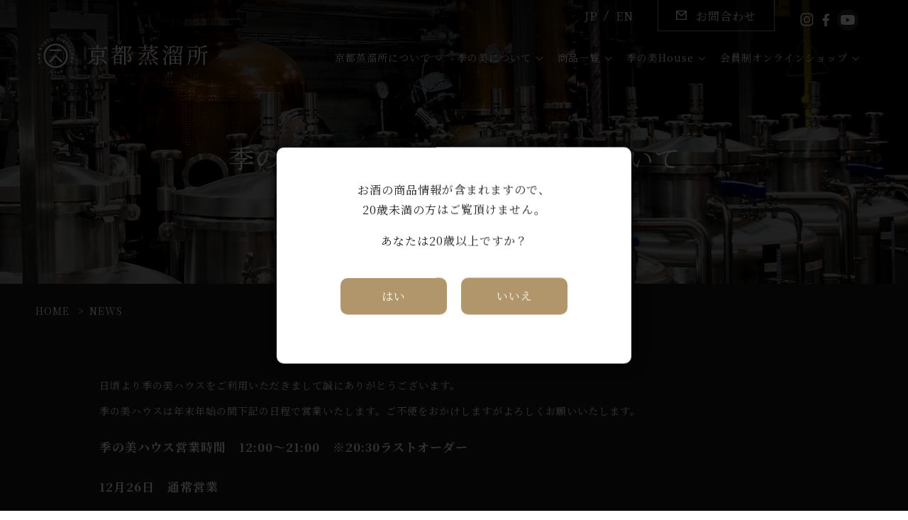

--- FILE ---
content_type: text/html; charset=UTF-8
request_url: https://kyotodistillery.jp/news/%E6%9C%AA%E5%88%86%E9%A1%9E/%E5%AD%A3%E3%81%AE%E7%BE%8E%E3%83%8F%E3%82%A6%E3%82%B9-%E5%B9%B4%E6%9C%AB%E5%B9%B4%E5%A7%8B%E3%81%AE%E5%96%B6%E6%A5%AD%E3%81%AB%E3%81%A4%E3%81%84%E3%81%A6%E3%81%AE%E3%81%8A%E7%9F%A5%E3%82%89%E3%81%9B/
body_size: 8548
content:
<!DOCTYPE html>
<html lang="ja" prefix="og: http://ogp.me/ns#">
<head>
<!-- Google tag (gtag.js) -->
<script async src="https://www.googletagmanager.com/gtag/js?id=G-2GPKPE48N2"></script>
<script>
  window.dataLayer = window.dataLayer || [];
  function gtag(){dataLayer.push(arguments);}
  gtag('js', new Date());

  gtag('config', 'G-2GPKPE48N2');
</script>
<!-- Global site tag (gtag.js) - Google Analytics -->
<script async src="https://www.googletagmanager.com/gtag/js?id=UA-146146486-71"></script>
<script>
  window.dataLayer = window.dataLayer || [];
  function gtag(){dataLayer.push(arguments);}
  gtag('js', new Date());

  gtag('config', 'UA-146146486-71');
</script>

<meta charset="UTF-8">
<meta http-equiv="x-ua-compatible" content="ie=edge">
<title>季の美ハウス 年末年始の営業について｜お知らせ｜京都初のジン専門蒸溜所 京都蒸溜所</title>
<meta name="viewport" content="width=device-width,initial-scale=1,shrink-to-fit=no">
<meta name="author" content="京都蒸溜所 The Kyoto Distillery">
<meta name="description" content="京都発のジン蒸溜所がつくるジャパニーズ・ジン。柚子・山椒・赤松・玉露など、日本のボタニカルをふんだんに使い和の情緒あふれる味わいに仕上げました。伝統を尊び、京都への思いを込めてつくった季の美の世界をどうぞお楽しみください">
<!-- OGP -->
<meta property="og:locale" content="ja_JP">
<meta property="og:type" content="article">
<meta property="og:title" content="季の美ハウス 年末年始の営業について｜お知らせ｜京都初のジン専門蒸溜所 京都蒸溜所">
<meta property="og:url" content="https://kyotodistillery.jp/news/%E6%9C%AA%E5%88%86%E9%A1%9E/%E5%AD%A3%E3%81%AE%E7%BE%8E%E3%83%8F%E3%82%A6%E3%82%B9-%E5%B9%B4%E6%9C%AB%E5%B9%B4%E5%A7%8B%E3%81%AE%E5%96%B6%E6%A5%AD%E3%81%AB%E3%81%A4%E3%81%84%E3%81%A6%E3%81%AE%E3%81%8A%E7%9F%A5%E3%82%89%E3%81%9B/">
<meta property="og:image" content="https://kyotodistillery.jp/img/og_img.jpg">
<meta property="og:site_name" content="京都で生まれたジン蒸溜所 京都蒸溜所">
<meta property="og:description" content="京都発のジン蒸溜所がつくるジャパニーズ・ジン。柚子・山椒・赤松・玉露など、日本のボタニカルをふんだんに使い和の情緒あふれる味わいに仕上げました。伝統を尊び、京都への思いを込めてつくった季の美の世界をどうぞお楽しみください">
<meta name="twitter:card" content="summary_large_image">
<meta name="facebook-domain-verification" content="tgtkvqkulptrpxotop5acgkprdla16" />
<!-- / OGP -->
<link rel="apple-touch-icon" href="/webclip.png">
<link rel="alternate" type="application/rss+xml" title="RSSフィード" href="https://kyotodistillery.jp/news/feed/">
<link href="https://maxcdn.bootstrapcdn.com/font-awesome/4.7.0/css/font-awesome.min.css" rel="stylesheet" integrity="sha384-wvfXpqpZZVQGK6TAh5PVlGOfQNHSoD2xbE+QkPxCAFlNEevoEH3Sl0sibVcOQVnN" crossorigin="anonymous">
<link href="https://kyotodistillery.jp/news/wp-content/themes/kyotodistillery/style.css" rel="stylesheet" type="text/css" media="all" />
<link href="/css/common.css?1617756419" rel="stylesheet">
<link href="/css/base.css?1667358195" rel="stylesheet">
<link href="/css/contents.css?1763455826" rel="stylesheet">
<meta name='robots' content='max-image-preview:large' />
	<style>img:is([sizes="auto" i], [sizes^="auto," i]) { contain-intrinsic-size: 3000px 1500px }</style>
	<link rel="alternate" type="application/rss+xml" title="お知らせ &raquo; 季の美ハウス 年末年始の営業について のコメントのフィード" href="https://kyotodistillery.jp/news/%e6%9c%aa%e5%88%86%e9%a1%9e/%e5%ad%a3%e3%81%ae%e7%be%8e%e3%83%8f%e3%82%a6%e3%82%b9-%e5%b9%b4%e6%9c%ab%e5%b9%b4%e5%a7%8b%e3%81%ae%e5%96%b6%e6%a5%ad%e3%81%ab%e3%81%a4%e3%81%84%e3%81%a6%e3%81%ae%e3%81%8a%e7%9f%a5%e3%82%89%e3%81%9b/feed/" />
<script type="text/javascript">
/* <![CDATA[ */
window._wpemojiSettings = {"baseUrl":"https:\/\/s.w.org\/images\/core\/emoji\/15.0.3\/72x72\/","ext":".png","svgUrl":"https:\/\/s.w.org\/images\/core\/emoji\/15.0.3\/svg\/","svgExt":".svg","source":{"concatemoji":"https:\/\/kyotodistillery.jp\/news\/wp-includes\/js\/wp-emoji-release.min.js?ver=6.7.4"}};
/*! This file is auto-generated */
!function(i,n){var o,s,e;function c(e){try{var t={supportTests:e,timestamp:(new Date).valueOf()};sessionStorage.setItem(o,JSON.stringify(t))}catch(e){}}function p(e,t,n){e.clearRect(0,0,e.canvas.width,e.canvas.height),e.fillText(t,0,0);var t=new Uint32Array(e.getImageData(0,0,e.canvas.width,e.canvas.height).data),r=(e.clearRect(0,0,e.canvas.width,e.canvas.height),e.fillText(n,0,0),new Uint32Array(e.getImageData(0,0,e.canvas.width,e.canvas.height).data));return t.every(function(e,t){return e===r[t]})}function u(e,t,n){switch(t){case"flag":return n(e,"\ud83c\udff3\ufe0f\u200d\u26a7\ufe0f","\ud83c\udff3\ufe0f\u200b\u26a7\ufe0f")?!1:!n(e,"\ud83c\uddfa\ud83c\uddf3","\ud83c\uddfa\u200b\ud83c\uddf3")&&!n(e,"\ud83c\udff4\udb40\udc67\udb40\udc62\udb40\udc65\udb40\udc6e\udb40\udc67\udb40\udc7f","\ud83c\udff4\u200b\udb40\udc67\u200b\udb40\udc62\u200b\udb40\udc65\u200b\udb40\udc6e\u200b\udb40\udc67\u200b\udb40\udc7f");case"emoji":return!n(e,"\ud83d\udc26\u200d\u2b1b","\ud83d\udc26\u200b\u2b1b")}return!1}function f(e,t,n){var r="undefined"!=typeof WorkerGlobalScope&&self instanceof WorkerGlobalScope?new OffscreenCanvas(300,150):i.createElement("canvas"),a=r.getContext("2d",{willReadFrequently:!0}),o=(a.textBaseline="top",a.font="600 32px Arial",{});return e.forEach(function(e){o[e]=t(a,e,n)}),o}function t(e){var t=i.createElement("script");t.src=e,t.defer=!0,i.head.appendChild(t)}"undefined"!=typeof Promise&&(o="wpEmojiSettingsSupports",s=["flag","emoji"],n.supports={everything:!0,everythingExceptFlag:!0},e=new Promise(function(e){i.addEventListener("DOMContentLoaded",e,{once:!0})}),new Promise(function(t){var n=function(){try{var e=JSON.parse(sessionStorage.getItem(o));if("object"==typeof e&&"number"==typeof e.timestamp&&(new Date).valueOf()<e.timestamp+604800&&"object"==typeof e.supportTests)return e.supportTests}catch(e){}return null}();if(!n){if("undefined"!=typeof Worker&&"undefined"!=typeof OffscreenCanvas&&"undefined"!=typeof URL&&URL.createObjectURL&&"undefined"!=typeof Blob)try{var e="postMessage("+f.toString()+"("+[JSON.stringify(s),u.toString(),p.toString()].join(",")+"));",r=new Blob([e],{type:"text/javascript"}),a=new Worker(URL.createObjectURL(r),{name:"wpTestEmojiSupports"});return void(a.onmessage=function(e){c(n=e.data),a.terminate(),t(n)})}catch(e){}c(n=f(s,u,p))}t(n)}).then(function(e){for(var t in e)n.supports[t]=e[t],n.supports.everything=n.supports.everything&&n.supports[t],"flag"!==t&&(n.supports.everythingExceptFlag=n.supports.everythingExceptFlag&&n.supports[t]);n.supports.everythingExceptFlag=n.supports.everythingExceptFlag&&!n.supports.flag,n.DOMReady=!1,n.readyCallback=function(){n.DOMReady=!0}}).then(function(){return e}).then(function(){var e;n.supports.everything||(n.readyCallback(),(e=n.source||{}).concatemoji?t(e.concatemoji):e.wpemoji&&e.twemoji&&(t(e.twemoji),t(e.wpemoji)))}))}((window,document),window._wpemojiSettings);
/* ]]> */
</script>
<style id='wp-emoji-styles-inline-css' type='text/css'>

	img.wp-smiley, img.emoji {
		display: inline !important;
		border: none !important;
		box-shadow: none !important;
		height: 1em !important;
		width: 1em !important;
		margin: 0 0.07em !important;
		vertical-align: -0.1em !important;
		background: none !important;
		padding: 0 !important;
	}
</style>
<link rel='stylesheet' id='wp-block-library-css' href='https://kyotodistillery.jp/news/wp-includes/css/dist/block-library/style.min.css?ver=6.7.4' type='text/css' media='all' />
<style id='classic-theme-styles-inline-css' type='text/css'>
/*! This file is auto-generated */
.wp-block-button__link{color:#fff;background-color:#32373c;border-radius:9999px;box-shadow:none;text-decoration:none;padding:calc(.667em + 2px) calc(1.333em + 2px);font-size:1.125em}.wp-block-file__button{background:#32373c;color:#fff;text-decoration:none}
</style>
<style id='global-styles-inline-css' type='text/css'>
:root{--wp--preset--aspect-ratio--square: 1;--wp--preset--aspect-ratio--4-3: 4/3;--wp--preset--aspect-ratio--3-4: 3/4;--wp--preset--aspect-ratio--3-2: 3/2;--wp--preset--aspect-ratio--2-3: 2/3;--wp--preset--aspect-ratio--16-9: 16/9;--wp--preset--aspect-ratio--9-16: 9/16;--wp--preset--color--black: #000000;--wp--preset--color--cyan-bluish-gray: #abb8c3;--wp--preset--color--white: #ffffff;--wp--preset--color--pale-pink: #f78da7;--wp--preset--color--vivid-red: #cf2e2e;--wp--preset--color--luminous-vivid-orange: #ff6900;--wp--preset--color--luminous-vivid-amber: #fcb900;--wp--preset--color--light-green-cyan: #7bdcb5;--wp--preset--color--vivid-green-cyan: #00d084;--wp--preset--color--pale-cyan-blue: #8ed1fc;--wp--preset--color--vivid-cyan-blue: #0693e3;--wp--preset--color--vivid-purple: #9b51e0;--wp--preset--gradient--vivid-cyan-blue-to-vivid-purple: linear-gradient(135deg,rgba(6,147,227,1) 0%,rgb(155,81,224) 100%);--wp--preset--gradient--light-green-cyan-to-vivid-green-cyan: linear-gradient(135deg,rgb(122,220,180) 0%,rgb(0,208,130) 100%);--wp--preset--gradient--luminous-vivid-amber-to-luminous-vivid-orange: linear-gradient(135deg,rgba(252,185,0,1) 0%,rgba(255,105,0,1) 100%);--wp--preset--gradient--luminous-vivid-orange-to-vivid-red: linear-gradient(135deg,rgba(255,105,0,1) 0%,rgb(207,46,46) 100%);--wp--preset--gradient--very-light-gray-to-cyan-bluish-gray: linear-gradient(135deg,rgb(238,238,238) 0%,rgb(169,184,195) 100%);--wp--preset--gradient--cool-to-warm-spectrum: linear-gradient(135deg,rgb(74,234,220) 0%,rgb(151,120,209) 20%,rgb(207,42,186) 40%,rgb(238,44,130) 60%,rgb(251,105,98) 80%,rgb(254,248,76) 100%);--wp--preset--gradient--blush-light-purple: linear-gradient(135deg,rgb(255,206,236) 0%,rgb(152,150,240) 100%);--wp--preset--gradient--blush-bordeaux: linear-gradient(135deg,rgb(254,205,165) 0%,rgb(254,45,45) 50%,rgb(107,0,62) 100%);--wp--preset--gradient--luminous-dusk: linear-gradient(135deg,rgb(255,203,112) 0%,rgb(199,81,192) 50%,rgb(65,88,208) 100%);--wp--preset--gradient--pale-ocean: linear-gradient(135deg,rgb(255,245,203) 0%,rgb(182,227,212) 50%,rgb(51,167,181) 100%);--wp--preset--gradient--electric-grass: linear-gradient(135deg,rgb(202,248,128) 0%,rgb(113,206,126) 100%);--wp--preset--gradient--midnight: linear-gradient(135deg,rgb(2,3,129) 0%,rgb(40,116,252) 100%);--wp--preset--font-size--small: 13px;--wp--preset--font-size--medium: 20px;--wp--preset--font-size--large: 36px;--wp--preset--font-size--x-large: 42px;--wp--preset--spacing--20: 0.44rem;--wp--preset--spacing--30: 0.67rem;--wp--preset--spacing--40: 1rem;--wp--preset--spacing--50: 1.5rem;--wp--preset--spacing--60: 2.25rem;--wp--preset--spacing--70: 3.38rem;--wp--preset--spacing--80: 5.06rem;--wp--preset--shadow--natural: 6px 6px 9px rgba(0, 0, 0, 0.2);--wp--preset--shadow--deep: 12px 12px 50px rgba(0, 0, 0, 0.4);--wp--preset--shadow--sharp: 6px 6px 0px rgba(0, 0, 0, 0.2);--wp--preset--shadow--outlined: 6px 6px 0px -3px rgba(255, 255, 255, 1), 6px 6px rgba(0, 0, 0, 1);--wp--preset--shadow--crisp: 6px 6px 0px rgba(0, 0, 0, 1);}:where(.is-layout-flex){gap: 0.5em;}:where(.is-layout-grid){gap: 0.5em;}body .is-layout-flex{display: flex;}.is-layout-flex{flex-wrap: wrap;align-items: center;}.is-layout-flex > :is(*, div){margin: 0;}body .is-layout-grid{display: grid;}.is-layout-grid > :is(*, div){margin: 0;}:where(.wp-block-columns.is-layout-flex){gap: 2em;}:where(.wp-block-columns.is-layout-grid){gap: 2em;}:where(.wp-block-post-template.is-layout-flex){gap: 1.25em;}:where(.wp-block-post-template.is-layout-grid){gap: 1.25em;}.has-black-color{color: var(--wp--preset--color--black) !important;}.has-cyan-bluish-gray-color{color: var(--wp--preset--color--cyan-bluish-gray) !important;}.has-white-color{color: var(--wp--preset--color--white) !important;}.has-pale-pink-color{color: var(--wp--preset--color--pale-pink) !important;}.has-vivid-red-color{color: var(--wp--preset--color--vivid-red) !important;}.has-luminous-vivid-orange-color{color: var(--wp--preset--color--luminous-vivid-orange) !important;}.has-luminous-vivid-amber-color{color: var(--wp--preset--color--luminous-vivid-amber) !important;}.has-light-green-cyan-color{color: var(--wp--preset--color--light-green-cyan) !important;}.has-vivid-green-cyan-color{color: var(--wp--preset--color--vivid-green-cyan) !important;}.has-pale-cyan-blue-color{color: var(--wp--preset--color--pale-cyan-blue) !important;}.has-vivid-cyan-blue-color{color: var(--wp--preset--color--vivid-cyan-blue) !important;}.has-vivid-purple-color{color: var(--wp--preset--color--vivid-purple) !important;}.has-black-background-color{background-color: var(--wp--preset--color--black) !important;}.has-cyan-bluish-gray-background-color{background-color: var(--wp--preset--color--cyan-bluish-gray) !important;}.has-white-background-color{background-color: var(--wp--preset--color--white) !important;}.has-pale-pink-background-color{background-color: var(--wp--preset--color--pale-pink) !important;}.has-vivid-red-background-color{background-color: var(--wp--preset--color--vivid-red) !important;}.has-luminous-vivid-orange-background-color{background-color: var(--wp--preset--color--luminous-vivid-orange) !important;}.has-luminous-vivid-amber-background-color{background-color: var(--wp--preset--color--luminous-vivid-amber) !important;}.has-light-green-cyan-background-color{background-color: var(--wp--preset--color--light-green-cyan) !important;}.has-vivid-green-cyan-background-color{background-color: var(--wp--preset--color--vivid-green-cyan) !important;}.has-pale-cyan-blue-background-color{background-color: var(--wp--preset--color--pale-cyan-blue) !important;}.has-vivid-cyan-blue-background-color{background-color: var(--wp--preset--color--vivid-cyan-blue) !important;}.has-vivid-purple-background-color{background-color: var(--wp--preset--color--vivid-purple) !important;}.has-black-border-color{border-color: var(--wp--preset--color--black) !important;}.has-cyan-bluish-gray-border-color{border-color: var(--wp--preset--color--cyan-bluish-gray) !important;}.has-white-border-color{border-color: var(--wp--preset--color--white) !important;}.has-pale-pink-border-color{border-color: var(--wp--preset--color--pale-pink) !important;}.has-vivid-red-border-color{border-color: var(--wp--preset--color--vivid-red) !important;}.has-luminous-vivid-orange-border-color{border-color: var(--wp--preset--color--luminous-vivid-orange) !important;}.has-luminous-vivid-amber-border-color{border-color: var(--wp--preset--color--luminous-vivid-amber) !important;}.has-light-green-cyan-border-color{border-color: var(--wp--preset--color--light-green-cyan) !important;}.has-vivid-green-cyan-border-color{border-color: var(--wp--preset--color--vivid-green-cyan) !important;}.has-pale-cyan-blue-border-color{border-color: var(--wp--preset--color--pale-cyan-blue) !important;}.has-vivid-cyan-blue-border-color{border-color: var(--wp--preset--color--vivid-cyan-blue) !important;}.has-vivid-purple-border-color{border-color: var(--wp--preset--color--vivid-purple) !important;}.has-vivid-cyan-blue-to-vivid-purple-gradient-background{background: var(--wp--preset--gradient--vivid-cyan-blue-to-vivid-purple) !important;}.has-light-green-cyan-to-vivid-green-cyan-gradient-background{background: var(--wp--preset--gradient--light-green-cyan-to-vivid-green-cyan) !important;}.has-luminous-vivid-amber-to-luminous-vivid-orange-gradient-background{background: var(--wp--preset--gradient--luminous-vivid-amber-to-luminous-vivid-orange) !important;}.has-luminous-vivid-orange-to-vivid-red-gradient-background{background: var(--wp--preset--gradient--luminous-vivid-orange-to-vivid-red) !important;}.has-very-light-gray-to-cyan-bluish-gray-gradient-background{background: var(--wp--preset--gradient--very-light-gray-to-cyan-bluish-gray) !important;}.has-cool-to-warm-spectrum-gradient-background{background: var(--wp--preset--gradient--cool-to-warm-spectrum) !important;}.has-blush-light-purple-gradient-background{background: var(--wp--preset--gradient--blush-light-purple) !important;}.has-blush-bordeaux-gradient-background{background: var(--wp--preset--gradient--blush-bordeaux) !important;}.has-luminous-dusk-gradient-background{background: var(--wp--preset--gradient--luminous-dusk) !important;}.has-pale-ocean-gradient-background{background: var(--wp--preset--gradient--pale-ocean) !important;}.has-electric-grass-gradient-background{background: var(--wp--preset--gradient--electric-grass) !important;}.has-midnight-gradient-background{background: var(--wp--preset--gradient--midnight) !important;}.has-small-font-size{font-size: var(--wp--preset--font-size--small) !important;}.has-medium-font-size{font-size: var(--wp--preset--font-size--medium) !important;}.has-large-font-size{font-size: var(--wp--preset--font-size--large) !important;}.has-x-large-font-size{font-size: var(--wp--preset--font-size--x-large) !important;}
:where(.wp-block-post-template.is-layout-flex){gap: 1.25em;}:where(.wp-block-post-template.is-layout-grid){gap: 1.25em;}
:where(.wp-block-columns.is-layout-flex){gap: 2em;}:where(.wp-block-columns.is-layout-grid){gap: 2em;}
:root :where(.wp-block-pullquote){font-size: 1.5em;line-height: 1.6;}
</style>
<link rel='stylesheet' id='bogo-css' href='https://kyotodistillery.jp/news/wp-content/plugins/bogo/includes/css/style.css?ver=3.3.4' type='text/css' media='all' />
<link rel='stylesheet' id='wp-pagenavi-css' href='https://kyotodistillery.jp/news/wp-content/plugins/wp-pagenavi/pagenavi-css.css?ver=2.70' type='text/css' media='all' />
<link rel='stylesheet' id='wordpress-popular-posts-css-css' href='https://kyotodistillery.jp/news/wp-content/plugins/wordpress-popular-posts/assets/css/wpp.css?ver=6.0.0' type='text/css' media='all' />
<link rel='stylesheet' id='fancybox-css' href='https://kyotodistillery.jp/news/wp-content/plugins/easy-fancybox/css/jquery.fancybox.min.css?ver=1.3.24' type='text/css' media='screen' />
<script type="application/json" id="wpp-json">
/* <![CDATA[ */
{"sampling_active":0,"sampling_rate":100,"ajax_url":"https:\/\/kyotodistillery.jp\/news\/wp-json\/wordpress-popular-posts\/v1\/popular-posts","api_url":"https:\/\/kyotodistillery.jp\/news\/wp-json\/wordpress-popular-posts","ID":7302,"token":"f9e4aed146","lang":0,"debug":0}
/* ]]> */
</script>
<script type="text/javascript" src="https://kyotodistillery.jp/news/wp-content/plugins/wordpress-popular-posts/assets/js/wpp.min.js?ver=6.0.0" id="wpp-js-js"></script>
<script type="text/javascript" src="https://kyotodistillery.jp/news/wp-includes/js/jquery/jquery.min.js?ver=3.7.1" id="jquery-core-js"></script>
<script type="text/javascript" src="https://kyotodistillery.jp/news/wp-includes/js/jquery/jquery-migrate.min.js?ver=3.4.1" id="jquery-migrate-js"></script>
<link rel="https://api.w.org/" href="https://kyotodistillery.jp/news/wp-json/" /><link rel="alternate" title="JSON" type="application/json" href="https://kyotodistillery.jp/news/wp-json/wp/v2/posts/7302" /><link rel="EditURI" type="application/rsd+xml" title="RSD" href="https://kyotodistillery.jp/news/xmlrpc.php?rsd" />
<link rel="canonical" href="https://kyotodistillery.jp/news/%e6%9c%aa%e5%88%86%e9%a1%9e/%e5%ad%a3%e3%81%ae%e7%be%8e%e3%83%8f%e3%82%a6%e3%82%b9-%e5%b9%b4%e6%9c%ab%e5%b9%b4%e5%a7%8b%e3%81%ae%e5%96%b6%e6%a5%ad%e3%81%ab%e3%81%a4%e3%81%84%e3%81%a6%e3%81%ae%e3%81%8a%e7%9f%a5%e3%82%89%e3%81%9b/" />
<link rel='shortlink' href='https://kyotodistillery.jp/news/?p=7302' />
<link rel="alternate" title="oEmbed (JSON)" type="application/json+oembed" href="https://kyotodistillery.jp/news/wp-json/oembed/1.0/embed?url=https%3A%2F%2Fkyotodistillery.jp%2Fnews%2F%25e6%259c%25aa%25e5%2588%2586%25e9%25a1%259e%2F%25e5%25ad%25a3%25e3%2581%25ae%25e7%25be%258e%25e3%2583%258f%25e3%2582%25a6%25e3%2582%25b9-%25e5%25b9%25b4%25e6%259c%25ab%25e5%25b9%25b4%25e5%25a7%258b%25e3%2581%25ae%25e5%2596%25b6%25e6%25a5%25ad%25e3%2581%25ab%25e3%2581%25a4%25e3%2581%2584%25e3%2581%25a6%25e3%2581%25ae%25e3%2581%258a%25e7%259f%25a5%25e3%2582%2589%25e3%2581%259b%2F" />
<link rel="alternate" title="oEmbed (XML)" type="text/xml+oembed" href="https://kyotodistillery.jp/news/wp-json/oembed/1.0/embed?url=https%3A%2F%2Fkyotodistillery.jp%2Fnews%2F%25e6%259c%25aa%25e5%2588%2586%25e9%25a1%259e%2F%25e5%25ad%25a3%25e3%2581%25ae%25e7%25be%258e%25e3%2583%258f%25e3%2582%25a6%25e3%2582%25b9-%25e5%25b9%25b4%25e6%259c%25ab%25e5%25b9%25b4%25e5%25a7%258b%25e3%2581%25ae%25e5%2596%25b6%25e6%25a5%25ad%25e3%2581%25ab%25e3%2581%25a4%25e3%2581%2584%25e3%2581%25a6%25e3%2581%25ae%25e3%2581%258a%25e7%259f%25a5%25e3%2582%2589%25e3%2581%259b%2F&#038;format=xml" />
<link rel="alternate" hreflang="en-GB" href="https://kyotodistillery.jp/news/en/%e6%9c%aa%e5%88%86%e9%a1%9e/%e5%ad%a3%e3%81%ae%e7%be%8e%e3%83%8f%e3%82%a6%e3%82%b9-%e5%b9%b4%e6%9c%ab%e5%b9%b4%e5%a7%8b%e3%81%ae%e5%96%b6%e6%a5%ad%e3%81%ab%e3%81%a4%e3%81%84%e3%81%a6%e3%81%ae%e3%81%8a%e7%9f%a5%e3%82%89%e3%81%9b/" />
<link rel="alternate" hreflang="ja" href="https://kyotodistillery.jp/news/%e6%9c%aa%e5%88%86%e9%a1%9e/%e5%ad%a3%e3%81%ae%e7%be%8e%e3%83%8f%e3%82%a6%e3%82%b9-%e5%b9%b4%e6%9c%ab%e5%b9%b4%e5%a7%8b%e3%81%ae%e5%96%b6%e6%a5%ad%e3%81%ab%e3%81%a4%e3%81%84%e3%81%a6%e3%81%ae%e3%81%8a%e7%9f%a5%e3%82%89%e3%81%9b/" />
            <style id="wpp-loading-animation-styles">@-webkit-keyframes bgslide{from{background-position-x:0}to{background-position-x:-200%}}@keyframes bgslide{from{background-position-x:0}to{background-position-x:-200%}}.wpp-widget-placeholder,.wpp-widget-block-placeholder{margin:0 auto;width:60px;height:3px;background:#dd3737;background:linear-gradient(90deg,#dd3737 0%,#571313 10%,#dd3737 100%);background-size:200% auto;border-radius:3px;-webkit-animation:bgslide 1s infinite linear;animation:bgslide 1s infinite linear}</style>
            <style type="text/css">.recentcomments a{display:inline !important;padding:0 !important;margin:0 !important;}</style></head>
<body id="news">
<div id="wrapper">



<header id="header" class="flex">
<div class="sitename"><a href="/"><img src="/img/logo.png" alt="京都蒸溜所 The Kyoto Distillery"></a></div>
<div class="menu-button" id="menu-btn">
  <div class="h_menu">
    <span class="border-1"></span>
    <span class="border-2"></span>
    <span class="border-3"></span>
  </div>
  <p class="label">menu</p>
</div>

<nav id="gnav" class="flex">
  <ul class="list-1 flex">
    <li class="home"><a href="/">HOME</a></li>
    <li class="sub_list"><a href="/about/">京都蒸溜所について</a>
      <ul>
        <li><a href="/about/#whykyoto">なぜ、京都なのか？</a></li>
        <li><a href="/about/story.php">物語</a></li>
        <li><a href="/about/virtual_tour.php">バーチャルツアー</a></li>
        <!--<li><a href="/about/gallery.php">ギャラリー</a></li>-->
        <li><a href="/news/award/">メディア掲載・アワード</a></li>
      </ul>
    </li>
    <li class="sub_list"><a href="/kinobi/">季の美について</a>
      <ul>
        <li><a href="/kinobi/ingredients.php">こだわりの素材</a></li>
        <li><a href="/kinobi/packages.php">伝統の京唐紙</a></li>
        <li><a href="/kinobi/howtodrink.php">おすすめの飲み方</a></li>
      </ul>
    </li>
    <li class="sub_list"><a href="/products/">商品一覧</a>
      <ul>
        <li><a href="/products/wheretobuy.php">販売店情報</a></li>
      </ul>
    </li>
    <li class="sub_list"><a href="/house_kinobi/">季の美House</a>
      <ul>
        <li><a href="https://www.tablecheck.com/shops/thehouseofkinobi/reserve" target="_blank">セミナー</a></li>
      </ul>
    </li>
    <li class="sub_list"><a href="/house_kinobi/shopping/">会員制オンラインショップ</a>
      <ul>
        <li><a href="/member/about.php">ELEMENTS会員について</a></li>
      </ul>
    </li>
  </ul>

  <ul class="list-2 flex">
    <li class="news"><a href="/news/">お知らせ</a></li>
    <li class="recruit"><a href="/recruit/">採用情報</a></li>
    <li class="contact"><a href="/contact/">お問合わせ</a></li>
  </ul>

  <ul class="list-3 flex">
    <li class="en-GB en first"><span class="bogoflags bogoflags-gb"></span> <span class="bogo-language-name"><a rel="alternate" hreflang="en-GB" href="https://kyotodistillery.jp/news/en/%e6%9c%aa%e5%88%86%e9%a1%9e/%e5%ad%a3%e3%81%ae%e7%be%8e%e3%83%8f%e3%82%a6%e3%82%b9-%e5%b9%b4%e6%9c%ab%e5%b9%b4%e5%a7%8b%e3%81%ae%e5%96%b6%e6%a5%ad%e3%81%ab%e3%81%a4%e3%81%84%e3%81%a6%e3%81%ae%e3%81%8a%e7%9f%a5%e3%82%89%e3%81%9b/" title="EN">EN</a></span></li>
<li class="ja current last"><span class="bogoflags bogoflags-jp"></span> <span class="bogo-language-name"><a rel="alternate" hreflang="ja" href="https://kyotodistillery.jp/news/%e6%9c%aa%e5%88%86%e9%a1%9e/%e5%ad%a3%e3%81%ae%e7%be%8e%e3%83%8f%e3%82%a6%e3%82%b9-%e5%b9%b4%e6%9c%ab%e5%b9%b4%e5%a7%8b%e3%81%ae%e5%96%b6%e6%a5%ad%e3%81%ab%e3%81%a4%e3%81%84%e3%81%a6%e3%81%ae%e3%81%8a%e7%9f%a5%e3%82%89%e3%81%9b/" title="JP" class="current" aria-current="page">JP</a></span></li>


    <li class="contact"><a href="/contact/"><span>お問合わせ</span></a></li>
    <li class="sns-insta"><a href="https://www.instagram.com/kinobi.official/" target="_blank"><img src="/img/sns_insta.svg" alt="インスタグラム"></a></li>
    <li class="sns-fb"><a href="https://www.facebook.com/KINOBI.Official/" target="_blank"><img src="/img/sns_fb.svg" alt="Facebook"></a></li>
    <li class="sns-youtube"><a href="https://www.youtube.com/channel/UC5CJ_698ayy5KYmemxHv2Tw" target="_blank"><img src="/img/sns_youtube.png" alt="Youtube"></a></li>
    
  </ul>
</nav>



</header>



<div class="page_ttl">
  <h1 class="ttl">季の美ハウス 年末年始の営業について<br><span class="font-en">News</span></h1></div>


<div id="contents">
<div id="pan">
  <ul class="inner2">
    <li><a href="/">HOME</a></li>
    <li>NEWS</li>
  </ul>
</div><!--#pan-->


<section class="inner clearfix"><div class="con_box">
<article id="post-7302" class="clearfix blog_article post-7302 post type-post status-publish format-standard has-post-thumbnail hentry category-ec-site category-event category-house_kinobi category-newsandevents category-1 ja">
	<!--<div class="entry-header">
			<h1 class="subTitle"><span>季の美ハウス 年末年始の営業について<span></h1>
		        <p class="cat"></p>
		<p><i class="fa fa-calendar"></i> 2021.12.11　<i class="fa fa-folder-open-o"></i> <a href="https://kyotodistillery.jp/news/category/ec-site/" rel="category tag">EC site</a>, <a href="https://kyotodistillery.jp/news/category/event/" rel="category tag">Event</a>, <a href="https://kyotodistillery.jp/news/category/house_kinobi/" rel="category tag">HOUSE KINOBI</a>, <a href="https://kyotodistillery.jp/news/category/newsandevents/" rel="category tag">newsandevents</a>, <a href="https://kyotodistillery.jp/news/category/%e6%9c%aa%e5%88%86%e9%a1%9e/" rel="category tag">未分類</a>　</p>
			</div>-->

		<div class="entry-content">
		
<p>日頃より季の美ハウスをご利用いただきまして誠にありがとうございます。</p>



<p>季の美ハウスは年末年始の間下記の日程で営業いたします。ご不便をおかけしますがよろしくお願いいたします。</p>



<h4 class="wp-block-heading">季の美ハウス営業時間　12:00～21:00　※20:30ラストオーダー</h4>



<h4 class="wp-block-heading">12月26日　通常営業　</h4>



<h4 class="wp-block-heading">12月27日　定休日</h4>



<h4 class="wp-block-heading">12月28日　通常営業　</h4>



<h4 class="wp-block-heading">12月29日　通常営業　</h4>



<h4 class="wp-block-heading">12月30日～1月4日　休業</h4>



<h4 class="wp-block-heading">1月5日より通常営業　</h4>



<p></p>
			</div><!-- /.entry-content -->
	
</article>


<div class="navigation">
<span class="prev"><a href="https://kyotodistillery.jp/news/newsandevents/%e5%81%bd%e3%82%a2%e3%82%ab%e3%82%a6%e3%83%b3%e3%83%88%e3%81%8b%e3%82%89%e3%81%aedm%e3%81%ab%e3%81%a4%e3%81%84%e3%81%a6/" rel="prev">偽アカウントからのDMについて</a></span>
<span class="next"><a href="https://kyotodistillery.jp/news/%e6%9c%aa%e5%88%86%e9%a1%9e/%e5%b9%b4%e6%9c%ab%e5%b9%b4%e5%a7%8b%e3%81%ae%e9%85%8d%e9%80%81%e3%81%ab%e3%81%a4%e3%81%84%e3%81%a6/" rel="next">年末年始の配送について</a></span>
</div>


</div><!--con_box-->

</section>
</div><!--/#contents-->

<!--<a class="remove_cookie">Cookie削除</a>-->
<div id="modal">
<p>お酒の商品情報が含まれますので、<br>
20歳未満の方はご覧頂けません。</p>

<p>あなたは20歳以上ですか？</p>
<table border="0" cellspacing="0" cellpadding="0">
  <tr>
    <td><a class="yes">はい</a></td>
    <td></td>
    <td><a href="https://www.google.co.jp/">いいえ</a></td>
  </tr>
</table>
</div><!-- #modal -->


<div id="header_fixed"></div>


<footer id="footer" class="inner2 flex">
  <div class="fLogo"><a href="/"><img src="/img/logo_icon.png" alt="京都蒸溜所 The Kyoto Distillery"></a></div>

  <div class="fnav_box flex">
    <ul class="fnav_li">
      <li class="sub_list"><a href="/about/">京都蒸溜所について</a>
        <ul>
          <li><a href="/about/#whykyoto">なぜ、京都なのか？</a></li>
          <li><a href="/about/story.php">物語</a></li>
          <li><a href="/about/virtual_tour.php">バーチャルツアー</a></li>
          <!--<li><a href="/about/gallery.php">ギャラリー</a></li>-->
          <li><a href="/news/award/">メディア掲載・アワード</a></li>
        </ul>
      </li>
    </ul>

    <ul class="fnav_li">
      <li class="sub_list"><a href="/kinobi/">季の美について</a>
        <ul>
          <li><a href="/kinobi/ingredients.php">こだわりの素材</a></li>
          <li><a href="/kinobi/packages.php">伝統の京唐紙</a></li>
          <li><a href="/kinobi/howtodrink.php">おすすめの飲み方</a></li>
          <li><a href="/products/">商品一覧</a></li>
          <li><a href="/products/wheretobuy.php">販売店情報</a></li>
        </ul>
      </li>
    </ul>

    <ul class="fnav_li">
      <li class="sub_list"><a href="/house_kinobi/">季の美House</a>
        <ul>
          <li><a href="/house_kinobi/shopping/">会員制オンラインショップ</a></li>
          <li><a href="https://www.tablecheck.com/shops/thehouseofkinobi/reserve" target="_blank">セミナー</a></li>
          <li><a href="/member/about.php">ELEMENTS会員について</a></li>
        </ul>
      </li>
    </ul>

    <ul class="fnav_li sub">
      <li class="news"><a href="/news/">お知らせ</a></li>
      <li class="recruit"><a href="/recruit/">採用情報</a></li>
      <li class="contact"><a href="/contact/">お問合わせ</a></li>
      <li><a href="/member/login.php?bkUrl=https://kyotodistillery.jp/news/%E6%9C%AA%E5%88%86%E9%A1%9E/%E5%AD%A3%E3%81%AE%E7%BE%8E%E3%83%8F%E3%82%A6%E3%82%B9-%E5%B9%B4%E6%9C%AB%E5%B9%B4%E5%A7%8B%E3%81%AE%E5%96%B6%E6%A5%AD%E3%81%AB%E3%81%A4%E3%81%84%E3%81%A6%E3%81%AE%E3%81%8A%E7%9F%A5%E3%82%89%E3%81%9B/">ログイン</a></li>
    </ul>

    <ul class="fnav_sub flex">
      <li><a href="/law/">特定商取引法に基づく表記</a></li>
      <li><a href="/privacypolicy/">規約と個人情報保護方針</a></li>
      <li><a href="/ugcpolicy/">UGCポリシーについて</a></li>
      <!--<li><a href="/informationsharing/">個人情報の共同利用について</a></li>-->
    </ul>
  </div><!--.fnav_box-->

  <p class="copyright">&copy; 2021 The Kyoto Distillery. Designed by <a href="https://www.tratto-brain.jp/" target="_blank">Tratto Brain</a>.</p>
</footer>
<script type="text/javascript" src="https://kyotodistillery.jp/news/wp-content/plugins/easy-fancybox/js/jquery.fancybox.min.js?ver=1.3.24" id="jquery-fancybox-js"></script>
<script type="text/javascript" id="jquery-fancybox-js-after">
/* <![CDATA[ */
var fb_timeout, fb_opts={'overlayShow':true,'hideOnOverlayClick':true,'showCloseButton':true,'margin':20,'centerOnScroll':false,'enableEscapeButton':true,'autoScale':true };
if(typeof easy_fancybox_handler==='undefined'){
var easy_fancybox_handler=function(){
jQuery('.nofancybox,a.wp-block-file__button,a.pin-it-button,a[href*="pinterest.com/pin/create"],a[href*="facebook.com/share"],a[href*="twitter.com/share"]').addClass('nolightbox');
/* IMG */
var fb_IMG_select='a[href*=".jpg"]:not(.nolightbox,li.nolightbox>a),area[href*=".jpg"]:not(.nolightbox),a[href*=".jpeg"]:not(.nolightbox,li.nolightbox>a),area[href*=".jpeg"]:not(.nolightbox),a[href*=".png"]:not(.nolightbox,li.nolightbox>a),area[href*=".png"]:not(.nolightbox),a[href*=".webp"]:not(.nolightbox,li.nolightbox>a),area[href*=".webp"]:not(.nolightbox)';
jQuery(fb_IMG_select).addClass('fancybox image');
var fb_IMG_sections=jQuery('.gallery,.wp-block-gallery,.tiled-gallery,.wp-block-jetpack-tiled-gallery');
fb_IMG_sections.each(function(){jQuery(this).find(fb_IMG_select).attr('rel','gallery-'+fb_IMG_sections.index(this));});
jQuery('a.fancybox,area.fancybox,li.fancybox a').each(function(){jQuery(this).fancybox(jQuery.extend({},fb_opts,{'transitionIn':'elastic','easingIn':'easeOutBack','transitionOut':'elastic','easingOut':'easeInBack','opacity':false,'hideOnContentClick':false,'titleShow':true,'titlePosition':'over','titleFromAlt':true,'showNavArrows':true,'enableKeyboardNav':true,'cyclic':false}))});};
jQuery('a.fancybox-close').on('click',function(e){e.preventDefault();jQuery.fancybox.close()});
};
var easy_fancybox_auto=function(){setTimeout(function(){jQuery('#fancybox-auto').trigger('click')},1000);};
jQuery(easy_fancybox_handler);jQuery(document).on('post-load',easy_fancybox_handler);
jQuery(easy_fancybox_auto);
/* ]]> */
</script>
<script type="text/javascript" src="https://kyotodistillery.jp/news/wp-content/plugins/easy-fancybox/js/jquery.easing.min.js?ver=1.4.1" id="jquery-easing-js"></script>
<script type="text/javascript" src="https://kyotodistillery.jp/news/wp-content/plugins/easy-fancybox/js/jquery.mousewheel.min.js?ver=3.1.13" id="jquery-mousewheel-js"></script>

</div><!--/#wrapper-->
<script src="//ajax.googleapis.com/ajax/libs/jquery/1.11.0/jquery.min.js"></script>
<script src="/js/script.js"></script>

<script type="text/javascript" src="/js/jquery.cookie.js"></script>
<script type="text/javascript" src="/js/jquery.simplemodal.1.4.2.min.js"></script>

<link href="https://fonts.googleapis.com/css2?family=Noto+Serif+JP:wght@300;400;500;600;700&display=swap" rel="stylesheet">
<link href="https://fonts.googleapis.com/css2?family=Cormorant:wght@300;400;500;600&display=swap" rel="stylesheet">
<script type="text/javascript">
$('.en-GB').each(function() {
  $(this).addClass('lang-en');
});
$('.ja').each(function() {
  $(this).addClass('lang-jp');
});
</script>
</body>
</html>

--- FILE ---
content_type: text/css
request_url: https://kyotodistillery.jp/news/wp-content/themes/kyotodistillery/style.css
body_size: 2680
content:
@charset "utf-8";
/*
Theme Name:京都蒸溜所
Theme URI:https://kyotodistillery.jp/
Description:
Version:1.0
Author:TrattoBrain
Author URI:https://kyotodistillery.jp/
*/

/* 共通 ------------------------*/
#blog .conTop .pageTtl { background-color: #3ba3fb; }
/*#blog .blog_con { margin: 40px auto; }*/
#blog section { margin: 0 auto 30px; }
#blog article > .inner { margin: 0 auto 80px; }
a { text-decoration:none; }
#ttl ul li a { background-color:#e72c22; }
#main { width:720px; float:left; font-family: "メイリオ", "Meiryo", sans-serif; }
#main.single { margin-bottom:40px; }
aside { width:240px; padding:40px 20px 20px; float:right; background:#f8f8f8; font-family: "メイリオ", "Meiryo", sans-serif; }
.updated { font-size:24px; }

#blog .subTitle { margin:25px 0 0; padding-bottom:10px; font-size:1.12em; border-bottom:1px solid #626262; }

.post { margin:0 0 2em; }

.entry-header p { margin:0 0 15px; }
.entry-header i { color:#FFF; }


.subTitle a:hover { color:#feb545; }

  /* 本文再設定 */
  .entry-content h1, .post h2, .post h3, .post h4, .post h5, .post h6{margin:1.5em 0 0.5em; font-weight:bold;}
  .entry-content h1{font-size:180%; margin-top:1em;}
  .entry-content h2{font-size:160%; margin-top:1em;}
  .entry-content h3{font-size:140%;}
  .entry-content h4{font-size:120%;}
  .entry-content h5{font-size:110%;}
  .entry-content h6{font-size:100%;}

  .entry-content p { margin:0 0 1em; line-height:1.6; }
  .entry-content ul { list-style-type:disc; margin:15px 0px 15px 1.5em; }
  .entry-content ol { list-style-type:decimal; margin:15px 0px 15px 1.8em; padding:0; }
  .entry-content a { color:#FFF; }

  .post blockquote{
    border-left:5px solid #ddd;
    background:#eee;
    padding:10px;
    margin:20px 0;
    font-style:italic;
    }
    .post blockquote p{margin:0;}


.more-link { float:right }
.more-link:hover {  }

.tag { padding:30px 0px 0px 0px; clear:both; }

/* 検索結果 */
.search .post { min-height:110px; margin-bottom:20px; padding: 15px 13px; }
.search .post:before { content:""; }
.search .entry-header p { text-align:left; margin-left:12px; }
.search .entry-header span { margin-left:0; margin-right:1em; }
.search .entry-summary p { margin: 10px 0 0 12px; }

.tagcloud a {
  display:inline-block; padding:4px 10px; margin:2px;
  border:1px solid #63433f; border-radius:4px; background:#fff;
}
.tagcloud a:hover { background:#63433f; color:#fff; }
/* シングルページ,固定ページ */
.post .author { margin-top:15px; overflow:hidden; }
.post .author img { float:left; }
.post .author p { margin-left:111px; }

.navigation { margin-top:70px; clear:both; overflow:hidden; }
.navigation span { display:block; }
.navigation a { padding:12px 20px; color: #fff;
  display:inline-block; position:relative; font-size:.88em; border:1px solid #4a4a4a!important; }
.navigation a:hover { background-color:#4a4a4a; }
.navigation a:after {
  content:'\f054'; position: absolute; top:50%; font-weight:normal; font-size: 12px; font-family:FontAwesome;
  -webkit-transform: translateY(-50%); transform: translateY(-50%);
}
.navigation .prev { float:left; }
.navigation .prev a { padding-left:35px; }
.navigation .prev a:after { content:'\f053'; left:8px; }
.navigation .next { float:right; }
.navigation .next a { padding-right:40px; }
.navigation .next a:after { right:8px; }

.wp-pagenavi { text-align:center; }

/* コメント欄 */
#respond { margin-top:15px; }
#reply-title { font-size:1.2em; font-weight:bold; }
#commentform p{ margin:5px 0px; }
#commentform label { display:inline-block; width:120px; }
#commentform input[type="text"], #commentform textarea { width:475px; padding:4px; border:1px solid #DDD; }
#commentform .form-submit { text-align:center; }
#commentform .form-submit input { padding:5px 10px; }

#comments { padding:15px; text-align:left; background:url(images/bg_comments.png); }
#comments-count { padding:3px 15px; color:#FFF; background:#3ba3fb; font-size:1.2em; font-weight:bold; box-shadow:0 0 3px rgba(0,0,0,0.4); }

#comments-list li { margin-top:15px; position:relative; }
#comments-list .children li { margin-left:20px; padding-right:0; padding-bottom:0; border-top:1px dotted #DDD; box-shadow:none; }
  #comments-list .comment-author .fn { font-style:normal; font-weight:bold; font-size:1.2em; }
  #comments-list .avatar { float:left; margin-right:15px; }
  #comments-list .comment-meta { margin-bottom:20px; line-height:1; }
    #comments-list .comment-meta a { color:#666; }
      #comments-list .comment-meta a:hover { color:#999; }
  #comments-list p{ margin:0 0 0.8em 63px; }
  #comments-list .reply { text-align:right; }
    #comments-list .reply a{ padding:3px 10px; background:#6DCBAB; color:#FFF; }
      #comments-list .reply a:hover { background:#53C8D9; }
/* コメント欄end */


/* 投稿画像等設定 */

img.size-auto,
img.size-full,
img.size-large,
img.size-medium,
.attachment img {
  max-width:100%; height:auto; }

.alignleft,
img.alignleft {
  display:inline; float:left; margin-right:15px; margin-top:4px; }

.alignright,
img.alignright {
  display:inline; float:right; margin-left:15px; margin-top:4px; }

.aligncenter,
img.aligncenter {
  clear:both; display:block; margin-left:auto; margin-right:auto; }

img.alignleft,
img.alignright,
img.aligncenter {
  margin-bottom:12px; }

.post div.wp-caption{margin:20px 0;}
  .post div.wp-caption img{ margin:0;}
  .post div.wp-caption p{ font-size:85%;}
.wp-smiley { margin:0; }
#content .attachment img { display:block; margin:0 auto; }
/* 投稿画像等設定end */

/* シングルページ,固定ページend */


/* side------------------------
/* ウィジェット */
.widget-title {
  padding:13px 5px 6px; line-height:1.2; font-weight:bold; border-bottom: 2px solid #FFF; position: relative;
}
.widget-title + label { display:none; }
.widget > ul { margin:10px 0; font-size:0.9em; }
.widget > ul > li { margin-bottom:10px; }
.widget > ul > li > a{
  display:block; padding:0 0 7px 22px; color:#111;
  border-bottom:1px dotted #FFF; position:relative;
}
.widget > ul > li:last-child{ padding-bottom:10px; }

.widget li a:before { font-family:FontAwesome; position:absolute; top:0; left:3px; color:#FFF; }
.widget_archive li a:before         { content: "\f073"; }
.widget_categories > ul > li > a:before { content: "\f115"; }
.widget_recent_comments li:before   { content: "\f075"; }
.widget_recent_entries li a:before  { content: "\f017"; }
.widget_meta li a:before            { content: "\f192"; }
.widget.popular-posts  li a:before  { content: "\f017"; }
.widget .children { margin:10px 0 0 13px; }
.widget .children a { padding-left:12px; }
.widget .children a:before { content: "\f0da";}


/* アーカイブ年月 */
#archives2-2 li span { font-weight:bold; }
#archives2-2 li ul { margin:0; display: -webkit-flex; display:flex; }
#archives2-2 li ul li { width:16.666%; margin:0; }
#archives2-2 li ul li a { padding-left:0; font-size:.9em; }
/*
#archives2-2 li ul li a {
  display:inline-block; padding: 5px;
  font-size: 0.85em; text-align: center;
  color: #fff; background-color:#006d2c; border-radius: 5px;
  }
*/
/* 検索フォーム */
#searchform { margin:0 0px 20px 0px; position:relative; }
#searchform > * { box-sizing:border-box; }
#search label { display: none; }
aside #s { width:78%; height:32px; margin: 0; padding:0 8px; line-height:30px; border:1px solid #FFF; border-radius: 5px 0 0 5px !important; }
#searchsubmit {
  position:absolute; bottom:0; right:0;
  margin:0; width:22%; height:32px; padding: 5px; font-size: 16px; cursor:pointer;
  font-family:FontAwesome; color:#FFF; background:#FFF; border:none;  border-radius: 0 5px 5px 0 !important; }

/* wp-pagenavi ------------------------*/
.wp-pagenavi { width:100%; margin:40px auto 40px; }
.wp-pagenavi a, .wp-pagenavi span { display: inline-block; padding: 5px 8px !important; color: #fff; }
.wp-pagenavi a { border:1px solid #4a4a4a!important; }
.wp-pagenavi span { border:1px solid #4a4a4a!important; }
.wp-pagenavi a:hover, .wp-pagenavi span.current { border:none; background-color:#4a4a4a; }


/* content */
.news_list li { width:31%; margin-bottom:50px; }
.news_list li:not(:nth-child(3n+1)) { margin-left:3.5%; }

.cat_li { font-size:.88em; color:#cdcdcd; }
.cat_li a { color:#cdcdcd; }

.news_list .img { margin-bottom:20px; overflow:hidden; }
.news_list .img img { -webkit-transform:scale(1); transform:scale(1); -webkit-transition:transform .3s; transition:transform .3s; }
.news_list a:hover .img img { -webkit-transform: scale(1.03); transform: scale(1.03); }

.blog_article .entry-content { font-size:.88em; }
.blog_article .seminar-kakomi { margin:30px 0; padding:25px; border:1px solid #626262; font-size:1em; }
.blog_article .seminar-kakomi h4 { margin:0 0 20px; }
.blog_article .entry-content a i { display:none; }


/*----------------------------------------------------
タブレット
-----------------------------------------------------*/
@media screen and (max-width: 959px) {

    /*　ブログ　blog
  =============================================================== */
  #blog #main, #blog aside { width:auto; float:none; }
  #blog aside { display:block; padding: 30px 10px 20px; background:#eee; }
  #blog #search { width:80%; margin:0 auto; }
  #blog .updated { font-size:18px; }

  .entry-header .sec_tit { font-size:140%; }
  .entry-header p { font-size:90%; }
  .navigation span { width:100%; margin:10px 0; text-align:center; }
  .navigation a { display:block; }

  .news_list .img { margin-bottom:15px; }
}



/*----------------------------------------------------
スマホ
-----------------------------------------------------*/
@media screen and (max-width: 599px) {
  .news_list li { width:48%; }
  .news_list li:not(:nth-child(3n+1)) { margin-left:0; }
  .news_list li:nth-child(odd) { margin-right:4%; }

  .blog_article .seminar-kakomi { padding:20px; }
}



@media screen and (max-width: 375px) {

  #blog #search { width:100%; margin:0 auto; }
}



--- FILE ---
content_type: text/css
request_url: https://kyotodistillery.jp/css/common.css?1617756419
body_size: 2185
content:
@charset "utf-8";

*, *::before, *::after { box-sizing:border-box; }

html { overflow:auto; -webkit-text-size-adjust:100%; }
body {
  margin:0; padding:0;
  font-size:16px; color:#222; line-height:1.8; letter-spacing:1px;
  font-weight:400; -webkit-font-smoothing:antialiased;
  font-family:'Noto Serif JP', serif;
}
h1, h2, h3, h4, dl, dd, ul, form, textarea, figure { margin:0; padding:0; font-size:100%; }
article, aside, dialog, figure, footer, header, hgroup, nav, section { display:block; }

h1, h2, h3, h4, h5, h6 { font-weight:normal; }

/* clearfix 回り込み解除 ------------------------ */
.clearfix:after { content:""; clear:both; display:block; }

/* 共通 ------------------------ */
a { color:#FFF; text-decoration:none; }
a:not(.fade), .anime { -webkit-transition:all .3s; transition:all .3s; }
a:active, a:hover {  }
a:focus { outline:none; }
a.under_line { text-decoration:underline; }

strong { font-size:1.2em; }
em { font-style:normal; font-weight:bold; }

fieldset { border:none; }
table { border-collapse:collapse; border-spacing:0; }
map area:focus, map area:active { outline:none; border:0; }

ul { list-style-type:none; }
ul.disc, ul.square { padding-left:1.3em; }
.disc li { list-style-type:disc; }
.square li { list-style-type:square; }
.decimal li { list-style-type:decimal; }

ul.kome li { text-indent:-1em; margin-left:1em; }
ul.kome li::before { content:"※"; }

ol.kome { padding-left:5px; }
ol.kome li { text-indent:-2em; margin-left:2em; }
ol.kome { list-style:none; counter-reset:number; }
ol.kome li::before { counter-increment:number; content:"※"counter(number)" "; }
.kome_red li::before { color:#c00; }

img { max-width:100%; height:auto; font-size:0; line-height:0; border-width:0px; vertical-align:bottom; }
img.middle { vertical-align:middle; }

.serif {
  font-family:
    "游明朝", "Yu Mincho", YuMincho,
    "ヒラギノ明朝 ProN W6", "HiraMinProN-W6",
    "HGS明朝E", "ＭＳ Ｐ明朝", "MS PMincho", "MS 明朝", serif;
  }
.font-en { font-family:'Cormorant', serif; }

.fleft  { float:left; }
.fright { float:right; }

.left   { text-align:left; }
.center { text-align:center; }
.right  { text-align:right; }

.big    { font-size:1.3em; }
.small  { font-size:.85em; }
.bold   { font-weight:bold; }
.italic { font-style:italic; }
.marker { background:linear-gradient(transparent 50%, #fff284 0%); }

.clear  { clear:both; }
.hide   { display:none; }
.iblock { display:inline-block; }
.wide   { width:100%; }
.indent { text-indent:-1em; padding-left:1em; }
.shadow { box-shadow:0 0 3px rgba(0,0,0,0.3); }
.o_hidden { overflow:hidden; }

.red, .err { color:#e66767; }
.bg-w .red, .bg-w .err { color:#c00; }
.color-black { color:#222; }

.flex { display:-webkit-flex; display:flex; -webkit-flex-wrap:wrap; flex-wrap:wrap; }
.flex-between { -webkit-justify-content:space-between; justify-content:space-between; }
.flex-center  { -webkit-justify-content:center; justify-content:center; }
.flex-align-center { -webkit-box-align:center; -webkit-align-items:center; align-items:center; }

.vh_ctr {
  position:absolute; top:50%; left:50%;
  -webkit-transform:translate(-50%, -50%);
  transform:translate(-50%, -50%);
  }

.link-disabled { cursor:default; pointer-events:none; opacity:0.6; }

.is-fixed { position:fixed; top:0; right:0; bottom:0; left:0; }
.is-hide { transform: translateY(-100%); }
.is-empty {
  height: 0;
  padding-top:0 !important;
  padding-bottom:0 !important;
  margin-top:0 !important;
  margin-bottom:0 !important;
  border:none !important;
}

.mt-50 { margin-top:50px; }

/* form ------------------------ */
label { display:inline-block; }
select { padding:3px 8px 6px; }

input[type="text"], input[type="email"], input[type="tel"], input[type="number"], input[type="password"], textarea {
  border-radius:3px; padding:4px 8px; font-weight:inherit;
  }
input[type="submit"], input[type="button"], button {
  -webkit-box-sizing:content-box;
  -webkit-appearance:button;
  appearance:button;
  border:none;
  border-radius:0;
  box-sizing:border-box;
  cursor:pointer;
  font-size:1em;
}
input[type="submit"]::-webkit-search-decoration,
input[type="button"]::-webkit-search-decoration {
  display:none;
}
input[type="submit"]::focus,
input[type="button"]::focus {
  outline-offset:-2px;
}
input[type="text"], textarea, select { margin:3px 0; }

input.t { width:15%; }
input.s { width:30%; }
input.m { width:60%; }
input.l { width:96%; }
textarea { width:96%; }
label input { margin:0; }
input[type="text"], input[type="email"], input[type="tel"], input[type="number"], input[type="password"], select, textarea { font-size:16px; font-family:inherit; border:1px solid #ccc; }

form .submit { margin:50px 0 10px; text-align:center; }
form .submit input {
	display:inline-block; min-width:220px; padding:17px 20px 16px; color:#FFF; background:#b2966b; -webkit-appearance:none!important
}

/* pagination ------------------------ */
.pagination { margin:1em 0; padding:0; text-align:center; }
.pagination li {  }
.pagination a, .pagination span { display:inline-block; padding:6px 11px; margin:2px; font-size:.8em; }
.pagination a { color:#b2966b; font-weight:bold; border:1px solid #e4e4e4; text-decoration:none; }
.pagination a:hover, .pagination a:active { background:#efefef; }
.pagination span.current { color:#fff; background-color:#b2966b; border:1px solid #D5D5D5; }
.pagination span.disabled { display:none; /*color:#ddd; border:1px solid #eee;*/ }


/* 959px 以下 ------------------------ */
@media screen and (max-width: 959px) {
  .pc_only { display:none; }
}

/* 599px 以下 ------------------------ */
@media screen and (max-width: 599px) {
  .sp_none { display:none; }

  input.t { width:30%; }
  input.s { width:60%; }
  input.m { width:98%; }

  /* 横スクロール */
  .scrollWrap { width:100%; padding-top:20px; overflow-x:scroll; -webkit-overflow-scrolling:touch; }
  .scrollWrap > .scroll { margin-bottom:20px; position:relative; }
  .scrollWrap > .scroll:before { content:"横にスクロールできます→"; position:absolute; top:-20px; left:0; font-size:13px; }
  .page-en .scrollWrap > .scroll:before {
    content:"You can scroll horizontally →";
  }
  .scrollWrap > .scroll > .hscroll { width:640px; }
}

/* 600px 以上 ------------------------ */
@media screen and (min-width: 600px) {
  .sp_none { display: block; }
  .sp_only { display:none; }
}

/* 960px 以上 ------------------------ */
@media screen and (min-width: 960px) {
  .pc_none { display:none; }

  .txt_vertical {
   -webkit-writing-mode: vertical-rl;
    -ms-writing-mode: tb-rl;
    writing-mode: vertical-rl;
  }

  /* 電話番号リンク PCで無効 */
  a[href^='tel:'] { cursor:default; pointer-events:none; }

  /* hover scale */
  a .scale { -webkit-transition:all .5s ease-out; transition:all .5s ease-out; }
  a:hover .scale  { -webkit-transform: scale(1.05); transform: scale(1.05); }

}

--- FILE ---
content_type: text/css
request_url: https://kyotodistillery.jp/css/base.css?1667358195
body_size: 4809
content:
@charset "utf-8";

/* base ------------------------*/
#wrapper { position:relative; color:#FFF; background-color:#201b18; }
.inner, .inner2, .inner3 { margin-left:auto; margin-right:auto; }
.inner { max-width:1000px; }
.inner2 { max-width:1200px; }
.inner3 { max-width:800px; }
section { position:relative; }
section.inner, section.inner2,
section.inner3, section[class^="bg-"] {
  padding-top:80px; padding-bottom:80px;
}
section[class^="bg-"] > .inner,
section[class^="bg-"] > .inner2,
section[class^="bg-"] > .inner3 {
  position:relative;
}

.mt20 { margin-top:20px; }
.mt30 { margin-top:30px; }
.mt40 { margin-top:40px; }
.mt80 { margin-top:80px; }
.mb0 { margin-bottom:0; }
.mb40 { margin-bottom:40px; }
.mb80 { margin-bottom:80px; }

/* loading */
/* #loading { position:fixed; top:0; bottom:0; left:0; right:0; z-index:99999; width:100%; height:100%; background:#fff; }
#loading .load_box { position:absolute; top:0; bottom:0; left:0; right:0; width:300px; height:160px; margin:auto; text-align:center; } */

@import url(https://fonts.googleapis.com/css?family=Quattrocento+Sans);
.loading {
  position:fixed; top:0; left:0; width:100%; height:100%; background:#000; z-index:9999;
}
.loading-text {
  position:absolute; top:0; bottom:0; left:0; right:0; margin:auto; text-align:center; width:100%; height:100px; line-height:100px;
}
.loading-text span {
  display:inline-block; margin:0 5px; color:#fff; font-family:'Quattrocento Sans', sans-serif;
}
.loading-text span:nth-child(1) {
  -webkit-filter:blur(0px); filter:blur(0px); -webkit-animation:blur-text 1.5s 0s infinite linear alternate; animation:blur-text 1.5s 0s infinite linear alternate;
}
.loading-text span:nth-child(2) {
  -webkit-filter:blur(0px); filter:blur(0px); -webkit-animation:blur-text 1.5s 0.2s infinite linear alternate; animation:blur-text 1.5s 0.2s infinite linear alternate;
}
.loading-text span:nth-child(3) {
  -webkit-filter:blur(0px); filter:blur(0px); -webkit-animation:blur-text 1.5s 0.4s infinite linear alternate; animation:blur-text 1.5s 0.4s infinite linear alternate;
}
.loading-text span:nth-child(4) {
  -webkit-filter:blur(0px); filter:blur(0px); -webkit-animation:blur-text 1.5s 0.6s infinite linear alternate; animation:blur-text 1.5s 0.6s infinite linear alternate;
}
.loading-text span:nth-child(5) {
  -webkit-filter:blur(0px); filter:blur(0px); -webkit-animation:blur-text 1.5s 0.8s infinite linear alternate; animation:blur-text 1.5s 0.8s infinite linear alternate;
}
.loading-text span:nth-child(6) {
  -webkit-filter:blur(0px); filter:blur(0px); -webkit-animation:blur-text 1.5s 1s infinite linear alternate; animation:blur-text 1.5s 1s infinite linear alternate;
}
.loading-text span:nth-child(7) {
  -webkit-filter:blur(0px); filter:blur(0px); -webkit-animation:blur-text 1.5s 1.2s infinite linear alternate; animation:blur-text 1.5s 1.2s infinite linear alternate;
}

@-webkit-keyframes blur-text {
  0% { -webkit-filter:blur(0px); filter:blur(0px); }
  100% { -webkit-filter:blur(4px); filter:blur(4px); }
}

@keyframes blur-text {
  0% { -webkit-filter:blur(0px); filter:blur(0px); }
  100% { -webkit-filter:blur(4px); filter:blur(4px); }
}


/* age */
#modal { display:none; }
#confirm_modal {
  width:500px!important; height:305px!important; top:50%!important; left:50%!important; background:#FFF; padding:30px 10px 50px; text-align:center; color:#222; border-radius:10px; box-shadow:0 0 20px #000; transform:translateY(-50%) translateX(-50%); -webkit- transform:translateY(-50%) translateX(-50%);
}
#confirm_modal p { margin-bottom:1em; }
#confirm_modal table { margin:38px auto 0; }
#confirm_modal a { cursor:pointer; }
#confirm_modal table a {
  display:inline-block; min-width:150px; padding:12px 20px; border-radius:10px; color:#FFF; background-color:#b2966b;
}
#confirm_modal table a.yes { margin-right:20px; }

.simplemodal-close{ position: absolute; display: flex; align-items: center; justify-content: center; top:10px; right:10px; width: 20px; height: 20px;
  font-size: 20px; cursor: pointer; }

#modal_gift { display: none; }
#modal_gift p { margin: .8em 0; }
#modal_gift .btn_cart { margin-top: 5px; padding: 15px 10px; width: 60%; outline: none; }

/* header ------------------------*/
#header { z-index:99; position:absolute; top:0; left:0; width:100%; }
.sitename { margin-top:53px; margin-left:53px; }
.sitename img { width:240px; }


/* gnav ------------------------ */
#gnav { margin-right:70px; margin-left:auto; -webkit-box-flex:1; flex:1; }
#gnav [class^="list-"] { width:100%; }
#gnav .list-1 { order:2; }
#gnav .list-1 > li > a { position:relative; display:inline-block; }
#gnav .list-1 > li > a::after {
  content:""; position:absolute; bottom:-4px; left:0; width:100%; height:1px; background-color:#FFF; opacity:.8; -webkit-transform:scale(0, 1); transform:scale(0, 1); -webkit-transform-origin:right top; transform-origin:right top; -webkit-transition:transform .3s; transition:transform .3s;
}
#gnav .list-1 > li > a:hover::after {
  -webkit-transform-origin:left top; transform-origin:left top; -webkit-transform:scale(1, 1); transform:scale(1, 1);
}
#gnav .list-3 { order:1; }
#gnav .list-3 [class^="sns-"] { margin-top:9px; }
#gnav .list-3 .lang-en {
  order:2; position:relative; margin-top:9px; padding-left:25px; margin-left:0!important;
}
#gnav .list-3 .lang-en::before {
  content:""; position:absolute; top:5px; left:11px; width:1px; height:16px; background-color:#FFF; transform:rotate(25deg); transform:rotate(25deg);
}
#gnav .list-3 .lang-jp { order:1; margin-top:9px; margin-left:auto; }
#gnav .list-3 .bogoflags { display:none; }
#gnav .list-3 .sns-insta { order:4; }
#gnav .list-3 .sns-insta img { width:31px; margin-top:3px; }
#gnav .list-3 .sns-fb { order:5; }
#gnav .list-3 .sns-fb img { width:22px; }
#gnav .list-3 .sns-youtube { order:6; }
#gnav .list-3 .sns-youtube img { width:30px; margin-top:4px; margin-left:5px; }
#gnav .list-3 .contact { order:3; margin:0 30px 0 34px; }
#gnav .list-3 .contact a {
  z-index:0; display:inline-block; padding:9px 25px 6px; text-align:center; border-width:0 1px 1px 1px; border-style:solid; border-color:rgba(255, 255, 255, 0.6); -webkit-transition:all .3s; transition:all .3s;
}
#gnav .list-3 .contact span { position:relative; display:inline-block; padding-left:28px; }
#gnav .list-3 .contact span::after {
  content:""; position:absolute; top:6px; left:0; width:15px; height:13px; background:url(../img/icon_mail.svg)center / 100% no-repeat;
}
#gnav .list-3 .contact a:hover { border-color:rgba(255, 255, 255, 1); background-color:rgba(0, 0, 0, .2); }

#gnav .list-3 .cart { margin-top:11px; margin-left:28px; order:7; }
#gnav .list-3 .cart img, .cart_li .cart img { width:19px; height:20px; }




.menu-button { z-index:9999; position:absolute; top:25px; right:25px; padding:20px; text-align:center; color:#FFF; }
  .menu-button, .menu-button [class^="border-"] {
    display:inline-block; transition:all .5s; -webkit-transition:all .5s;
  }
  .menu-button > .h_menu { position:relative; width:40px; height:18px; z-index:999; }
  .menu-button [class^="border-"] { position:absolute; left:2px;  width:35px; height:2px; background-color:rgba(255,255,255,.8); }
  .menu-button .border-1 { top:0; }
  .menu-button .border-2 { top:8px; }
  .menu-button .border-3 { bottom:0; }
  .menu-button.open .border-1 {
    -webkit-transform:translateY(8px) rotate(-45deg);
    transform:translateY(8px) rotate(-45deg);
  }
  .menu-button.open .border-2 { opacity:0; }
  .menu-button.open .border-3 {
    -webkit-transform:translateY(-8px) rotate(45deg);
    transform:translateY(-8px) rotate(45deg);
  }
  .menu-button > .label {
    margin:6px 0 0; color:#FFF; font-size:1.05em; font-weight:600; text-align:center; line-height:1; letter-spacing:1px; font-family:'Cormorant', serif;
  }


/* header_fixed------------------------*/
#header_fixed {
  position:fixed; z-index:999; top:0; left:0; display:-webkit-flex; display:flex; width:100%; -webkit-transition:all .5s ease-out; transition:all .5s ease-out; -webkit-transform:translateY(-100%); transform:translateY(-100%); background:rgba(0,0,0,1); justify-content:space-between; -webkit-justify-content:space-between;
}
#header_fixed.show { -webkit-transform:translateY(0); transform:translateY(0); }
#header_fixed .sitename { margin-top:27px; margin-bottom:26px; }
#header_fixed.hide.show{ -webkit-transform:translateY(-100%); transform:translateY(-100%); }

.fixed_nav {
  position:fixed; right:0; bottom:100px; -webkit-writing-mode:vertical-rl; -ms-writing-mode:tb-rl; writing-mode:vertical-rl;
}
.fixed_nav a {
  display:inline-block; padding:38px 17px 35px; border-width:1px 0 1px 1px; border-style:solid; border-color:#b3966b; color:#222; background-color:#ece8e2;
}
.fixed_nav img { width:20px; margin-left:5px; margin-bottom:15px; }


/* footer ------------------------*/
#footer { padding-top:70px; border-top:1px solid #626262; }
.fnav_box { width:100%; margin-left:8%; margin-bottom:40px; -webkit-box-flex:1; flex:1; }
.fnav_box > ul:not(:first-child) { margin-left:2.3%; }
.fnav_li { width:23%; }
.fnav_li > li + li { margin-top:15px; }
.fnav_li .sub_list ul { margin-top:10px; }
.fnav_li .sub_list li a { position:relative; display:inline-block; padding-left:20px; font-size:.88em; color:#dddddd; }
.fnav_li .sub_list li a::before { content:""; position:absolute; top:50%; left:0; width:10px; height:1px; background-color:#626262; }
.fnav_sub { width:100%; margin-top:40px; margin-left:0!important; }
.fnav_sub li + li { margin-left:50px; }
.fnav_sub a { position:relative; display:inline-block; padding-left:18px; font-size:.88em; color:#dddddd; }
.fnav_sub a::before {
  content:""; position:absolute; top:9px; left:0; width:7px; height:7px; border-top:1px solid #626262; border-right:1px solid #626262; transform:rotate(45deg); transform:rotate(45deg);
}

.copyright { width:100%; margin:0; padding:1.8em 0; font-size:.75em; text-align:center; border-top:1px solid #626262; }


/* Instagram */
.insta_li li { width:22.7%; margin-bottom:33px; }
.insta_li li:not(:nth-child(4n+1)) { margin-left:3%; }



/* common------------------------*/
/* tel */

/* title */
.secTtl { position:absolute; top:80px; right:0; font-size:2em; line-height:1.4; letter-spacing:2px; }
.secTtl .font-en { display:block; font-size:.55em; }
.secTtl .font-ja { font-size:.9em; font-family:'Noto Serif JP', serif; }

.sub_ttl { margin-bottom:1.2em; font-size:1.75em; text-align:center; line-height:1.7; }
.sub_ttl .font-en { display:block; font-size:.42em; }
.bg-w .sub_ttl .font-en { color:#b2966b; }

.en_ttl { margin-bottom:.2em; font-size:3.2em; text-align:center; }

.con_ttl { margin-bottom:35px; font-size:2.3em; line-height:1.5; }
.con_ttl .font-en { display:block; font-size:.49em; }


/* bg */
.bg-w { color:#222; background-color:#FFF; }
.bg-w a { color:#222; }

.bg-b { color:#FFF; background-color:#201b18; }
.bg-b a { color:#FFF; }


/* button */
[class^="btn-"] a {
  position:relative; display:inline-block; min-width:210px; padding:15px 55px 15px 55px; text-align:center; border-style:solid; border-width:1px; font-family:'Cormorant', serif; font-weight:600;
}
.btn-w a { color:#FFF; border-color:rgba(255, 255, 255, .6); }
.btn-b a { border-color:rgba(34, 34, 34, .6); }
.btn-b2 a { color:#FFF; border-color:#222; background-color:#222; }
[class^="btn-"] a::before {
  content:""; position:absolute; top:50%; left:-35px; width:70px; height:1px; -webkit-transition:all .3s; transition:all .3s;
}
.btn-w a::before { background:rgba(255, 255, 255, .6); }
.btn-b a::before { background:rgba(34, 34, 34, .6); }
.btn-b2 a::before { background:#636363; }

.btn-w a:hover { color:#222; background-color:#FFF; }
.btn-b a:hover { color:#FFF; background-color:#222; }
.btn-b2 a:hover { color:#222; background-color:#FFF; }
[class^="btn-"] a:hover::before { left:-20px; }
.btn-w a:hover::before { background:rgba(255, 255, 255, 1); }
.btn-b a:hover::before { background:rgba(34, 34, 34, 1); }

[class^="btn-"].size-s { margin:22px 0 0; }
[class^="btn-"].size-s a { min-width:auto; margin-left:5%; padding:8px 20px 7px 30px; font-size:.88em; }
[class^="btn-"].size-s a::before { left:-20px; width:40px; }
[class^="btn-"].size-s a:hover::before { left:-30px; }


/*フェードインアニメ*/
/*左から右にフェードイン*/
.left-to-right { opacity:0.1; transform:translateX(-40px); transition: all 1s; }
.left-to-right.scrollin { opacity:1; transform:translate(0); }

/*下から上にフェードイン*/
.down-to-top { opacity:0.1; transform:translateY(40px); transition:all 1s; }
.down-to-top.scrollin { opacity:1; transform:translateY(0); }


/* contant------------------------*/
.txt-s { font-size:.88em; line-height:2; color:#cdcdcd; }
.txt-s.first { margin-top:0; }
.bg-w .txt-s { color:#4d4c4c; }

/* main_con */
.main_con {
  width:100%; padding-top:80px; padding-bottom:80px; background-repeat:no-repeat; background-size:cover; background-position:center;
}
  .main_con.about { background-image:url(../img/top/about_img01.jpg); }
  .main_con.kinobi { background-image:url(../img/top/drygin_img01.jpg); }
  .main_con .ttl { font-size:2.2em; line-height:1.5; letter-spacing:5px; }
  .main_con .ttl .font-en { display:block; font-size:.5em; letter-spacing:1px; }
  .main_con .txt { margin-top:2em; margin-right:20px; line-height:2; }
  .main_con .flex {
    position:relative; min-height:410px; padding-right:68%; padding-bottom:78px; flex-direction:row-reverse; -webkit-flex-direction:row-reverse; -webkit-align-items:baseline; align-items:baseline;
  }
  .main_con [class^="btn-"] { position:absolute; right:68%; bottom:0px; }

/* con_li */
.con_li [class^="img-"] { min-height:350px; width:50%; background-position:center; background-size:cover; background-repeat:no-repeat; }
  .con_li .img-virtual { background-image:url(../img/top/about_img02.jpg); }
  .con_li .img-gallery { background-image:url(../img/top/about_img03.jpg); }
  .con_li .img-botanical { background-image:url(../img/top/drygin_img02.jpg); }
  .con_li .img-production { background-image:url(../img/top/drygin_img03.jpg); }
  .con_li .txt_box { width:50%; padding:50px 40px; text-align:center; }
  .con_li .sub_ttl { margin-bottom:13px; }
  .con_li .txt { font-size:.9em; }
  .con_li [class^="btn-"] { margin-top:33px; font-size:.9em; }

/* products */
.products_li li:not(:nth-child(3n)) { border-right:1px solid #ecebeb; }
.bg-b .products_li li:not(:nth-child(3n)) { border-right:1px solid #424242; }
  .products_li .img { position:relative; margin-bottom:22px; padding:30px 46px 0; text-align:center; }
  .products_li .img::before, .products_li .img::after {
    content:""; position:absolute; top:0; width:1px; height:100%; background-color:#FFF;
  }
  .bg-b .products_li .img::before, .bg-b .products_li .img::after {
    background-color:#201b18;
  }
  .products_li .img::before { left:-1px; }
  .products_li .img::after { right:-1px; }
  .products_li img { margin:0 auto; }
  .products_li .txt_box { padding:0 25px;  }
  .products_li .ttl { font-weight:bold; }
  .products_li .ttl span { font-size:1.12em; font-weight:600; }
  .products_li .txt { font-size:.88em; color:#4d4c4c; }


/* ================================================================
  レスポンシブ
=================================================================== */
/* 600以上(PC・タブレット) */
@media screen and (min-width: 600px) {
  .cart_li { display:none; }

  .secTtl { -webkit-writing-mode:vertical-rl; -ms-writing-mode:tb-rl; writing-mode:vertical-rl; }
  .secTtl .en { -ms-writing-mode:tb-rl; writing-mode:vertical-rl; text-orientation:upright; }
  .main_con .ttl, .main_con .txt { -webkit-writing-mode:vertical-rl; -ms-writing-mode:tb-rl; writing-mode:vertical-rl; }

  /* con_li */
  .con_li li:nth-child(odd) .[class^="img-"] { order:1; }
  .con_li li:nth-child(odd) .txt_box { order:2; }

}

/* 960以上(PC) */
@media screen and (min-width: 960px) {

}

/* 1100以上(PC) */
@media screen and (min-width: 1100px) {
  .menu-button { display:none; }


  #gnav [class^="list-"] > li:first-child,
  #gnav .list-1.flex > li:nth-child(2) { margin-left:auto; }
  #gnav .list-1 > li + li { margin-left:50px; }
  #gnav .list-1 .home { display:none; }
  #gnav .list-2 { display:none; }
  #gnav .sub_list { position:relative; }
  #gnav .sub_list > a { padding-right:20px; color:#FFF; }
  #gnav .sub_list > a::before {
    content:""; position:absolute; top:50%; right:0; width:7px; height:7px; margin-top:-5px; border-right:1px solid #FFF; border-bottom:1px solid #FFF; -webkit-transform:rotate(45deg); transform:rotate(45deg);
  }
  #gnav .sub_list ul {
    z-index:99; position:absolute; top:100%; left:50%; width:235px; margin:0 0 0 -117px; padding:10px 20px; font-size:.88em; border-radius:2px; visibility:hidden; opacity:0; -webkit-transition:all .3s; transition:all .3s; list-style:none; background:#b2966b;
  }
  #gnav .sub_list ul::before {
    content:""; z-index:99; position:absolute; top:-5px; left:50%; margin-left:-10px; width:0; height:0; border-style:solid; border-width:0 10px 10px 10px; border-color:transparent transparent #b2966b transparent;
  }
  #gnav .sub_list ul li { width:100%; }
  #gnav .sub_list ul li + li { border-top:1px solid #c1ab89; }
  #gnav .sub_list ul li a {
    display:block; padding:12px 6px; text-align:left; visibility:hidden; opacity:0; transition:.5s;
  }
  #gnav .sub_list:hover ul { visibility:visible; opacity:1; }
  #gnav .sub_list:hover ul a { visibility:visible; opacity:1; }
}

/* 1350以下(PC) */
@media screen and (max-width: 1349px) and (min-width: 1100px) {
  #gnav .list-1 { margin-top:15px; font-size:.88em; }
  #gnav .list-1 > li + li { margin-left:22px; }
  #gnav .sub_list > a { padding-right:15px; }
}

/* 1300以下(PC) */
@media screen and (max-width: 1300px) {
  .inner2 { max-width:none; padding-right:50px; padding-left:50px; }
  .inner2.vertical_ttl { padding-right:150px; }

  .secTtl { right:50px; }
}

/* 1100以下(PC) */
@media screen and (max-width: 1099px) {
  .inner { max-width:none; padding-right:50px; padding-left:50px; }

  .sitename { margin-top:42px; margin-left:45px; }
  .sitename img { width:210px; }

  /* gnav ------------------------ */
  #gnav {
    display:none; z-index:999; position:fixed; overflow-y:scroll; width:100%; height:100vh; top:0; left:0; margin-top:0; padding:100px 80px 80px; background-color:rgba(0, 0, 0, .8); -webkit-overflow-scrolling:touch;
  }
  #gnav .list-1 { display:block; font-size:1.5em; }
  #gnav .list-1 > li + li { margin-top:28px; }
  #gnav .list-2 { margin-top:60px; margin-bottom:20px; font-size:1.3em; }
  #gnav .list-2 li + li { margin-left:55px; }
  #gnav .list-2 .contact { order:6; }
  #gnav .list-2 .contact a { border-width:1px; }
  #gnav .list-3 .lang-jp { margin-left:0; }
  #gnav .list-3 .contact { display:none; }
  #gnav .list-3 [class^="sns-"] { margin-top:6px; }
  #gnav .list-3 .sns-insta { margin-left:30px; }
  #gnav .sub_list > a::before { display:none; }

  #gnav .sub_list ul { margin-top:10px; font-size:.7em; }
  #gnav .sub_list ul a { position:relative; padding-left:20px; color:#cdcdcd; }
  #gnav .sub_list ul a::before { content:""; position:absolute; top:50%; left:0; width:10px; height:1px; background-color:#626262; }

  /* header_fixed ------------------------ */
  #header_fixed .menu-button { top:14px; right:25px; }
  #header_fixed .sitename { margin-top:22px; margin-bottom:19px; margin-left:35px; }
  #header_fixed .sitename img { width:180px; }
  #header_fixed .menu-button { top:0; right:19px; padding:22px 20px 17px; }


  /* products */
  .products_li.inner { padding:0; }
  .products_li img { padding:0 20px; }
}


/* ================================================================
  タブレット
=================================================================== */
@media screen and (max-width: 959px) {
  body { font-size:15px; }
  .inner { padding-right:30px; padding-left:30px; }

  /* header ------------------------ */

  /* gnav ------------------------ */

  /* footer ------------------------ */


  /* common------------------------*/
  /* title */
  .con_ttl { margin-bottom:25px; font-size:2em; }
  .con_li .sub_ttl { font-size:1.5em; }


  /* button */
  [class^="btn-"] a { min-width:200px; padding:12px 25px 11px 32px; }
  [class^="btn-"] a::before { left:-25px; width:50px; }
  [class^="btn-"] a:hover::before { left:-15px; }

  /* contant------------------------*/
  /* main_con */
  .main_con { padding-top:70px; padding-bottom:65px; }
  .main_con .ttl { font-size:2em; }
  .main_con .flex { min-height:340px; padding-right:58%; padding-bottom:50px; }
  .main_con [class^="btn-"] { right:58%; margin:0; }

  /* con_li */
  .con_li [class^="btn-"] { margin-bottom:0; }
  .con_li .txt_box { padding:36px 30px 40px; }
  .con_li [class^="img-"] { min-height:270px; }

  .products_li .img { padding:30px 10px 0; }

}


/* ================================================================
  スマホ
=================================================================== */
@media screen and (max-width: 599px){
  body { font-size:14px; }
  .inner, .inner2  { padding-right:25px; padding-left:25px; }
  .inner2.vertical_ttl { padding-right:25px; }

  section.inner, section.inner2,
  section.inner3, section[class^="bg-"] {
    padding-top:70px; padding-bottom:70px;
  }

  #confirm_modal {
    width:100%!important; left:0!important; transform:translateY(-50%) translateX(0%); -webkit-transform:translateY(-50%) translateX(0%); border-radius:0;
  }
  #confirm_modal table a { min-width:130px; padding:10px 20px; }

  /* header------------------------*/
  .sitename { margin-top:27px; margin-left:20px; }
  .sitename img { width:170px; }

  #header_fixed .sitename { margin-top:19px; margin-bottom:17px; margin-left:25px; }
  #header_fixed .sitename img { width:150px; }
  #header_fixed .menu-button { top:0; right:1px; padding:19px 20px 10px; }

  #pan { display:none; }

  /* gnav------------------------*/
  #gnav { padding:30px 40px 40px; }
  #gnav .list-1 { font-size:1em; }
  #gnav .list-1 > li + li { margin-top:20px; }
  #gnav .sub_list ul { margin-top:5px; font-size:.8em; }
  #gnav .sub_list ul a { padding-left:17px; }
  #gnav .sub_list ul a::before { width:8px; }
  #gnav .list-2 { margin-top:20px; margin-bottom:8px; font-size:1em; }
  #gnav .list-2 li + li { margin-left:35px; }
  .menu-button { top:18px; right:12px; padding:10px; }
  .menu-button [class^="border-"] { width:30px; height:1px; left:3px; }
  .menu-button > .h_menu { height:17px; }
  .menu-button > .label { font-size:1em; font-weight:400; }

  .cart_li { position:absolute; top:29px; right:82px; }
  #header_fixed .cart_li { top:20px; }

  .fixed_nav { bottom:50px; }

  /* footer------------------------*/
  .fLogo { width:100%; margin-bottom:42px; text-align:center; }
  .fLogo img { width:70px; }
  .fnav_box { margin-left:0; }
  .fnav_li { width:46%; margin-bottom:26px; }
  .fnav_li > li + li { margin-top:10px; }
  .fnav_box > ul:not(:first-child) { margin-left:0; }
  .fnav_box > ul:not(:nth-child(2n)) { margin-right:8%; }

  .fnav_sub { margin-top:20px; }
  .fnav_sub li { width:100%; }
  .fnav_sub li + li { margin-left:0; margin-top:8px; }

  /* common ------------------------*/


  /* tel */

  /* title */
  .secTtl { position:static; margin-bottom:35px; font-size:1.8em; text-align:center; }

  .sub_ttl { margin-bottom:1em; font-size:1.5em; text-align:center; line-height:1.8; }

  .en_ttl { font-size:2.6em; }

  /* button */

  /* contant------------------------*/
  /* main_con */
  .main_con { background-position:center right 35%; }
  .main_con .flex { display:block; min-height:auto; padding-right:0; padding-bottom:0; }
  .main_con .ttl, .main_con .txt,
  .main_con [class^="btn-"] { text-align:center; }
  .main_con [class^="btn-"] { position:static; margin-top:40px; }
  .news_li .txt_box { margin-left:25px; }
  .main_con .ttl { font-size:1.9em; }
  .main_con .txt { margin-top:1.5em; }

  /* insta */
  .insta_li li { width:31%; margin-bottom:12px; }
  .insta_li li:not(:nth-child(3n)) { margin-right:3%; }
  .insta_li li:not(:nth-child(4n+1)) { margin-left:0; }



  /* con_li */
  .con_li [class^="img-"] { width:100%; min-height:125px; }
  .con_li .txt_box { width:100%; }

  .products_li li:not(:nth-child(3n)) { border-right:none; }
  .bg-b .products_li li:not(:nth-child(3n)) { border-right:none; }
  .products_li li:nth-child(even) { border-left:1px solid #ecebeb; }
  .bg-b .products_li li:nth-child(even) { border-left:1px solid #424242; }
  .products_li .img { margin-bottom:20px; padding:0 26px; }
  .products_li img { max-width:100%; padding:0; }
  .products_li .txt_box { padding:0 15px; }
  .bg-b .products_li .ttl { font-size:.88em; }

}


--- FILE ---
content_type: text/css
request_url: https://kyotodistillery.jp/css/contents.css?1763455826
body_size: 8772
content:
@charset "utf-8";


/* common ---------------- */
#contents {  }

#pan { padding-top:24px; }
#pan li { display:inline-block; font-size:.88em; }
#pan li:not(:first-child):before { content:">"; margin:0 0.5em; font-size:1em; }

/* title */
.page_ttl { z-index:0; position:relative; min-height:400px; padding:190px 20px 20px; font-size:2.25em; text-align:center; background:url(../img/about/page_ttl.jpg)center / cover no-repeat; }
.page_ttl::before {
  z-index:-1; content:""; position:absolute; width:100%; height:100%; top:0; left:0; background:linear-gradient(to bottom, rgba(0, 0, 0, .7), rgba(0, 0, 0, .2) 40%, rgba(0, 0, 0, .2));
}
#house_kinobi .page_ttl { background-image:url(../img/house_kinobi/page_ttl.jpg); }
#kinobi .page_ttl { background-image:url(../img/kinobi/page_ttl.jpg); }
#botanical .page_ttl { background-image:url(../img/kinobi/page_ttl_botanical.jpg); }
#products .page_ttl, #wheretobuy .page_ttl { background-image:url(../img/products/page_ttl.jpg); }
#howtodrink .page_ttl { background-image:url(../img/kinobi/page_ttl_howto.jpg); }
#packages .page_ttl { background-image:url(../img/kinobi/page_ttl_packages.jpg); }
.page_ttl span { display:block; font-size:.5em; line-height:1.4; }

.vertical_ttl .secTtl + .inner { padding-top:30px; }


/* tbl */
.tbl { margin:60px 0 0; }
.tbl tr { border-bottom:1px solid #656565; }
.tbl th, .tbl td { padding:16px 40px; }
.tbl th { width:220px; padding-left:0; text-align:left; font-weight:normal; }

.sub_tbl > .flex { margin-bottom:10px; }
.sub_tbl dt, .sub_tbl dd { padding:8px 15px; }
.sub_tbl dt { width:115px; border-radius:5px; background-color:#3e372f; }
.sub_tbl dd { -webkit-box-flex:1; flex:1; }

/* txt-or */
.txt-or { display:block; margin:15px 0; padding:5px; text-align:center; border-radius:5px; background-color:#4a4846; }

.a_link { text-decoration: underline; }


/* contents ---------------- */
.first-sec { margin-top:25px; }


/* about */
.about_main { margin-top:25px; min-height:620px; color:#FFF; background:url(../img/about/about_img01.jpg)center 35% / cover no-repeat; }
#award .about_main { background-image:url(../img/about/award_img01.jpg); }
#packages .about_main { background-image:url(../img/kinobi/packages_img01.jpg); }
.about_main .read { margin:0; font-size:1.25em; }
.about_main .font-en { position:relative; margin:28px 0 0; padding-top:30px;  font-size:.88em; }
.about_main .font-en::before {
  content:""; position:absolute; width:50px; height:1px; top:0; left:0; background-color:rgba(255,255,255,.5);
}

.about_box .img { float:left; width:50%; margin-right:6%; margin-bottom:50px; }
.about_box .txt_box { float:right; width:44%; line-height:2; }
.about_box .txt_box .read { margin:0 0 40px; font-size:1.12em; }
.about_box .txt_box2 { clear:both; width:100%; padding-top:18px; line-height:2; }
.about_box .txt_box2 .read { margin:40px 0 0; font-size:1.12em; }

.staff_li li { width:23%; margin-bottom:60px; text-align:center; }
.staff_li li:not(:nth-child(4n+1)) { margin-left:2.5%; }
.staff_li .name { margin:18px 0 0; font-size:1.1em; line-height:1.6; }
.staff_li .name span { display:block; font-size:.75em; color:#4d4c4c; }

.staff_img { width:100%; height:500px; background:url(../img/about/about_staff.jpg)center / cover no-repeat; }


/* virtual tour */
.notes_box { margin:30px 0 80px; padding:25px; border:1px solid #626262; }
.notes_box .ttl { margin-bottom:20px; font-weight:bold; }
.notes_box .disc { font-size:.88em; }
.iframe_li li { position:relative; width:48%; }
.iframe_li li + li { margin-left:4%; }
.iframe_li .caption { position:absolute; bottom:8px; left:0; margin:0; padding:8px 20px; color:#222; font-size:.88em; background-color:#FFF; }

.flow_sub { margin-top:60px; }
.flow_sub li { position:relative; width:48%; margin-bottom:60px; padding:40px 30px 30px; background-color:#f2f2f2; }
.flow_sub li:nth-child(even) { margin-left:4%; }
.flow_sub .img { margin-top:30px; text-align:center; }
.flow_sub .img + .img { margin-top:15px; }
.flow_sub [class^="btn-"] { text-align:right; font-size:.88em; }
.flow_sub .explanation { margin:60px 0 0; }
.flow_sub .explanation + .img { margin-top:20px; }
.flow_sub .read { position:relative; }
.flow_sub .read::before, .flow_sub .read::after { content:""; position:absolute; width:50px; height:50px; }
.flow_sub .read::before { top:0; left:0; border-top:1px solid #e1bc83; border-left:1px solid #e1bc83; }
.flow_sub .read::after { right:0; bottom:0; border-right:1px solid #e1bc83; border-bottom:1px solid #e1bc83; }
.box_ttl .font-en.no { font-family:'Noto Serif JP', serif; }

/*.read_box { width:100%; padding:30px; font-size:1.12em; text-align:center; color:#e1bc83; }
.read_box::before, .read_box::after { content:""; position:absolute; width:50px; height:50px; }
.read_box::before { top:0; left:0; border-top:1px solid #e1bc83; border-left:1px solid #e1bc83; }
.read_box::after { right:0; bottom:0; border-right:1px solid #e1bc83; border-bottom:1px solid #e1bc83; }

.bg-w .read_box { color:#b2966b }
.bg-w .read_box::before { border-top:1px solid #b2966b; border-left:1px solid #b2966b; }
.bg-w .read_box::after { border-right:1px solid #b2966b; border-bottom:1px solid #b2966b; }*/

.logo_li { width:100%; margin-top:60px; }
.logo_li li { width:23%; text-align:center; }
.logo_li a { display:block; padding:3px 10px 0; border:1px solid #e5e5e5; }


/* gallery */
.gallery_box + .gallery_box { margin-top:70px; }
.gallery_box .slick-slide { margin:0 20px }
.gallery_li li { width:48%; }
.gallery_box .txt-s { margin-bottom:33px; }
.gallery_box + .insta_box { margin-top:100px; }

.box_ttl { margin-bottom:20px; font-size:1.4em; line-height:1.6; }
.box_ttl .font-en { position:relative; display:inline-block; padding-right:45px; font-size:.55em; color:#b2966b; }
.box_ttl .font-en::before { content:""; position:absolute; width:25px; height:1px; top:50%; right:0; background-color:#b2966b; }

.bg-w .box_ttl .font-en { color:#e1bc83; }
.bg-w .box_ttl .font-en::before { background-color:#e1bc83; }

.notice_txt { margin:0 0 30px; }

.insta_li .img { position: relative; padding: 50%; overflow: hidden; }
.insta_li .img img {
  position: absolute;
  top: 50%;
  left: 0;
  width: 100%;
  transform: translateY(-50%);
  -webkit-transform: translateY(-50%);
}

/* award */
.award_box + .award_box { margin-top:100px; }
.award_box .year { position:relative; margin-bottom:30px; padding-right:40px; font-size:1.8em; color:#b4946b; border-bottom:1px solid; }
/* .award_box .year::before { content:""; position:absolute; top:50%; right:0; width:25px; height:1px; background-color:#b4946b; } */
.award_li li { display:-webkit-flex; display:flex; -webkit-flex-wrap:wrap; flex-wrap:wrap; width:100%; padding:30px; background:rgba(255,255,255,.05); }
.award_li li + li { margin-top:15px; }
.award_li .img { width:200px; }
.award_li .txt_box { -webkit-box-flex:1; flex:1; width:100%; padding-top:28px; padding-left:30px; }
.award_li .ttl { margin-bottom:15px; font-size:1.2em;  }


/* kinobi */
.page_link { margin-top:70px; }
.page_link li + li { margin-left:50px; }
.page_link a {
  position:relative; display:inline-block; min-width:200px; padding:8px 18px 8px 10px; text-align:center; border-bottom:1px solid #5e5d5d;
}
.page_link a::before {
  content:""; position:absolute; top:18px; right:5px; width:7px; height:7px; border-top:1px solid #FFF; border-right:1px solid #FFF; -webkit-transform:rotate(135deg); transform:rotate(135deg);
}
.page_link a::after {
  content:""; position:absolute; bottom:-4px; left:0; width:100%; height:1px; background-color:#FFF; opacity:.8; -webkit-transform:scale(0, 1); transform:scale(0, 1); -webkit-transform-origin:right top; transform-origin:right top; -webkit-transition:transform .3s; transition:transform .3s;
}
.page_link a:hover { -webkit-transform-origin:left top; transform-origin:left top; -webkit-transform:scale(1, 1); transform:scale(1, 1); }

.item_box.flex .img { width:50%; }
.item_box.flex .txt_box { width:44%; margin-left:6%; }

.item_box2 { overflow:hidden; }
.item_box2 .read { margin:0 0 30px; font-size:1.12em; line-height:1; }
.item_box2 + .item_box2 { margin-top:60px; padding-top:60px; border-top:1px solid #5e5d5d; }
.item_box2 .img { float:left; width:47%; margin-right:6%; margin-bottom:50px; }
.item_box2 .img + .txt_box { float:right; width:47%; }
.item_box2.right_img .img { float:right; margin-right:0; margin-left:6%; }
.item_box2.right_img .img + .txt_box { float:left; }
.item_box2 .img figcaption { margin-top:5px; font-size:.88em; line-height:2; color:#cdcdcd; }

.explanation { z-index:0; position:relative; }
.explanation::before {
  z-index:-1; content:""; position:absolute; top:70px; width:100%; height:100%; background-position:center; background-size:cover; background-repeat:no-repeat;
}
.explanation.feature::before { background-image:url(../img/kinobi/feature_img01.jpg); }
.explanation.philosophy::before { background-image:url(../img/kinobi/feature_img02.jpg); }
.explanation .txt_box { width:50%; min-height:370px; margin-top:-60px; padding:0 60px 60px 0; background-color:rgba(32,27,24,.9); }
.explanation + .explanation { margin-top:200px; margin-bottom:80px; }
.explanation + .explanation .txt_box { margin-left:auto; padding:0 0 60px 60px; }

.flow_box { margin-top:60px; padding:60px; background:rgba(255,255,255,.05) }
.bg-w .flow_box { background:#f2f2f2; }
.flow_box .txt_box { width:50%; }
.flow_box > .img { width:44%; margin-left:6%; }
.flow_box .no { position:relative; display:inline-block; margin:0; padding-right:40px; font-size:.8em; line-height:1; color:#b2966b; }
.flow_box .no::before { content:""; position:absolute; top:55%; right:0; width:25px; height:1px; background-color:#b2966b; }
.flow_box .txt_box > .ttl { margin:15px 0 20px; font-size:1.12em; line-height:1.8; }
.flow_box.read { position:relative; font-size:1.12em; text-align:center; color:#bf8936; }
.flow_box.read::before, .flow_box.read::after {
  content:""; position:absolute; width:50px; height:50px;
}
.flow_box.read::before { top:0; left:0; border-top:1px solid #e1bc83; border-left:1px solid #e1bc83; }
.flow_box.read::after { right:0; bottom:0; border-right:1px solid #e1bc83; border-bottom:1px solid #e1bc83; }
.flow_box.read .txt { margin:0; }
.material { margin-top:50px; }
.material li { width:47%; }
.material li + li { margin-left:6%; }
.material .ttl { margin:22px 0 0; }
.material .txt-s { margin:6px 0 0; }


/* botanical */
.element_box { min-height:424px; margin-bottom:50px; background:url(../img/kinobi/element_img01.jpg)center / cover no-repeat; }
.element_box .read { padding:160px 25px 25px 80px; font-size:1.12em; line-height:1.8; }
.element_li > li { display:flex; flex-direction:column; width:30%; margin-bottom:50px; }
.element_li > li:not(:nth-child(3n+1)) { margin-left:5%; }
.element_li .ttl { margin-bottom:10px; padding-bottom:10px; font-size:1.12em; text-align:center; color:#b2966b; border-bottom:1px solid #626262; }
.element_li .ttl span { margin-right:8px; font-size:1.6em; }
.element_li .txt-s { margin-bottom:30px; }
.element_li .img_li { margin-top:auto; }
.element_li .img_li li { width:31%; }
.element_li .img_li li:not(:first-child) { margin-left:3.5%; }
.element_li .img_li .img { text-align:center; }
.element_li .img_li figcaption { margin-top:10px; font-size:.88em; color:#cdcdcd; }
.material_li { margin-top:50px; }
.material_li li { z-index:0; position:relative; width:31%; margin-bottom:35px; background-color:#000; overflow:hidden; }
.material_li li:not(:nth-child(3n+1)) { margin-left:3.5%; }
.material_li li::before {
  content:""; z-index:-1; position:absolute; width:100%; height:100%; display:block; background-size:cover; background-position:center; background-repeat:no-repeat; opacity:.8; -webkit-transform: scale(1); transform: scale(1); -webkit-transition:all .3s; transition:all .3s;
}
.material_li .juniperberry::before { background-image:url(../img/kinobi/ingredients_img01.jpg); }
.material_li .ricespirits::before { background-image:url(../img/kinobi/ingredients_img02.jpg); }
.material_li .yuzu::before { background-image:url(../img/kinobi/ingredients_img03.jpg); }
.material_li .greentea::before { background-image:url(../img/kinobi/ingredients_img04.jpg); }
.material_li .akamatsu::before { background-image:url(../img/kinobi/ingredients_img05.jpg?20220615); }
.material_li .fushimi::before { background-image:url(../img/kinobi/ingredients_img06.jpg); }
.material_li .sansho::before { background-image:url(../img/kinobi/ingredients_img07.jpg); }
.material_li .lemonpeel::before { background-image:url(../img/kinobi/ingredients_img08.jpg); }

.material_li .ginandtonic::before { background-image:url(../img/kinobi/howto_img01.jpg); }
.material_li .martini::before { background-image:url(../img/kinobi/howto_img02.jpg); }
.material_li .oyuwari::before { background-image:url(../img/kinobi/howto_img03.jpg); }
.material_li .ontherock::before { background-image:url(../img/kinobi/howto_img04.jpg?20220711); }
.material_li .mizuwari::before { background-image:url(../img/kinobi/howto_img05.jpg); }
.material_li .tea_ontherocks::before { background-image:url(../img/kinobi/howto_img06.jpg?20220711); }
.material_li .negroni::before { background-image:url(../img/kinobi/howto_img07.jpg?20220711); }
.material_li .mizuwari_martini::before { background-image:url(../img/kinobi/howto_img08.jpg?20220711); }
.material_li .ginger::before { background-image:url(../img/kinobi/howto_img09.jpg); }
.material_li .sei_tonic::before { background-image:url(../img/kinobi/howto_img10.jpg?20220711); }
.material_li .tea_mizuwari::before { background-image:url(../img/kinobi/howto_img11.jpg?20220711); }
.material_li .tea_marteani::before { background-image:url(../img/kinobi/howto_img12.jpg?20220711); }
.material_li .ginandsonic::before { background-image:url(../img/kinobi/howto_img13.jpg); }
.material_li .go_highball::before { background-image:url(../img/kinobi/howto_img14.jpg); }
.material_li .go4it::before { background-image:url(../img/kinobi/howto_img15.jpg); }

.material_li .tuxedo_no5::before { background-image:url(../img/kinobi/howto_img16.jpg); }
.material_li .still_ginandtonic::before { background-image:url(../img/kinobi/howto_img17.jpg); }
.material_li .go_smo_politan::before { background-image:url(../img/kinobi/howto_img18.jpg); }
.material_li .haskap_soda::before { background-image:url(../img/kinobi/howto_img19.jpg); }
.material_li .very_berry_haskap::before { background-image:url(../img/kinobi/howto_img20.jpg); }

.material_li li:hover::before { -webkit-transform: scale(1.03); transform: scale(1.03); opacity:1; }
.material_li li a { display:block; min-height:350px; }
.material_li .name { position:absolute; width:100%; bottom:0; left:0; margin:0; padding:20px; font-size:1.2em; color:#FFF; }
.material_li .name span { position:relative; display:block; padding-right:40px; }
.material_li .name span::before { content:""; position:absolute; top:4px; right:0; width:30px; height:30px; background:url(../img/icon_arrow.svg)center / 100% no-repeat; }


/* material_dtl */
.material_dtl .img { margin-bottom:40px; }
.material_dtl .material_li { margin-top:100px; }


/* packages */
.pkg_li { margin-top:50px; }
.pkg_li [class^="li-"] { width:calc(99% / 3); min-height:250px; background-repeat:no-repeat; background-size:cover; background-position:center; }
.pkg_li .li-1 { background-image:url(../img/kinobi/packages_img02.jpg);position: relative:}
.pkg_li .li-1::after { content:"©KIRA KARACHO（雲母唐長）"; display:inline-block; position:absolute; bottom:-4em; right:0; font-size:0.5em; }
.pkg_li .li-2 { background-image:url(../img/kinobi/packages_img03.jpg); }
.pkg_li .li-3 { background-image:url(../img/kinobi/packages_img04.jpg); }



/* products */
.products_li li { width:calc(99% / 3); margin-bottom:30px; }
.products_li .img { padding:15px 25px 0; }
.products_li img { max-height:270px; }
.products_li .ttl { text-align:center; }


/* wheretobuy */
.area_box .ttl { position:relative; margin-bottom:30px; padding-right:40px; font-size:1.4em; color:#b4946b; border-bottom:1px solid; }
.area_box .li { margin:20px 0 50px; font-size:.88em; }
.area_box li { width:22%; margin-bottom:15px; }
.area_box li:not(:nth-child(4n+1)) { margin-left:3.3%; }
.area_box a { text-decoration:underline; }
.shop_map { margin-top:80px; }
.inquiries { margin-bottom:70px; }
.inquiries .ttl { font-weight:400px; }
.inquiries .txt-s { margin-top:12px; }

#wheretobuy .mt { margin-top: 25px;}


/* products_dtl */
.img_area { z-index:0; position:relative; width:100%; min-height:540px; margin-top:22px; background-color:#efece7; }
#products .img_area .img { position:absolute; left:0; bottom:-55px; width:100%; text-align:center; }
#products .img_area .img img { max-height:540px; }
.img_area .item_name { position:absolute; left:120px; top:50%;     transform:translateY(-50%); -webkit-transform:translateY(-50%); }
.img_area .item_name .name { font-size:2em; line-height:1.5; font-weight:bold; }
.img_area .item_name .name span { font-size:1.2em; }
.img_area .item_name .code { font-size:.88em; color:#b2966b; }
.img_area .item_dtl { z-index:-1; position:absolute; width:50%; right:0px; bottom:0px; margin:0; padding:60px 60px 0 240px; background:#FFF; }
.item_area .comment h3 { position:relative; display:inline-block; padding-right:36px; font-size:1.12em; font-weight:500; }
.item_area .comment h3::before { content:""; position:absolute; top:50%; right:0; width:22px; height:1px; background-color:#b2966b; }
.item_area .comment p { font-size:.88em; line-height:2; color:#cdcdcd; }
.bg-w .item_area .comment p { color:#4d4c4c; }
#products .item_area { width:100%; margin:150px 0 80px; }
#products .botanical { margin:60px 0; }
#products .tasting { margin:60px 0 0; }
#products .tbl_sub thead th:first-child { width:260px; }
#products .tbl_sub th, #products .tbl_sub td { padding:9px 20px 8px 20px; }


/* 商品詳細 全画面配置 */
.item-32 .item_inner { max-width:1000px; margin:0 auto; }
#products .item-32 .img_area .img {
  position:static; padding:50px 25px;
}
.item-32 .img_area .item_name {
  position:static; float:left; margin:-25px 25px 0; transform:translateY(0%); -webkit-transform:translateY(0%);
}
.item-32 .img_area .item_dtl {
  position: static; float: left; width: 100%; margin: 0; padding: 30px 25px 0;
}


/* how to drink */
.arrange_box { margin:80px 0; }
.arrange_box .ttl { margin-bottom:30px; font-size:2em; text-align:center; }
.arrange_box .img { width:50%; margin-right:6%; }
.arrange_box .txt_box { width:44%; }

.make_box, .recipe_box { margin:40px 0; }
.make_box .ttl, .recipe_box .ttl { margin:0 0 20px; padding-bottom:10px; font-size:1em; text-align:left; border-bottom:1px solid #dcdcdc; }

.create_box .make_box { width:47%; margin-right:6%; }
.make_box .txt-s { padding:25px; background:rgba(255,255,255,.05); }

.recipe_ttl { position:relative; margin:0 0 10px; color:#b2966b; }
.create_box .recipe_box { width:47%; }
.recipe_box.single { width:100%; }
.recipe_box .item_dtl { margin:20px 0; }
.recipe_box .item_dtl dt { min-width:170px; max-width: 400px; text-align:left; }
.pro_ttl { font-size:1.6em; line-height:1; }



/* hoknb */
.hoknb_mv { position:relative; min-height:750px; background:url(../img/house_kinobi/hoknb_mv.jpg)center / cover no-repeat; }
.hoknb_mv .txt_box { position:absolute; top:60%; left:0; width:100%; text-align:center; transform:translateY(-60%); -webkit-transform:translateY(-60%); }
.hoknb_mv .ttl { margin-bottom:45px; font-size:3.1em; line-height:1; }
.hoknb_mv .ttl .font-en { display:inline-block; margin-top:26px; font-size:.5em; letter-spacing:2px; }

.concept_box { text-align:center; color:#FFF; background-color:#42260e; }
.concept_box .inner { padding-top:70px; padding-bottom:70px; }
.concept_box .ttl { margin-bottom:22px; font-size:2em; }
.concept_box [class^="txt-"] { font-size:.88em; line-height:1.8; color:#f6eee8; }
.concept_box .txt-1 { position:relative; margin-bottom:15px; padding-bottom:15px; }
.concept_box .txt-1::before { content:""; position:absolute; bottom:0; left:50%; margin-left:-25px; width:50px; height:1px; background-color:#7c5a3e; }
.concept_box .img_li li { width:25%; min-height:250px; background-position:center; background-size:cover; background-repeat:no-repeat; }
.concept_box .img_li li:nth-child(1) { background-image:url(../img/house_kinobi/concept_img01.jpg); }
.concept_box .img_li li:nth-child(2) { background-image:url(../img/house_kinobi/concept_img02.jpg); }
.concept_box .img_li li:nth-child(3) { background-image:url(../img/house_kinobi/concept_img03.jpg); }
.concept_box .img_li li:nth-child(4) { background-image:url(../img/house_kinobi/concept_img04.jpg); }

.floor_nav { padding-top:70px; }
.floor_nav .ttl { margin-bottom:40px; font-size:3.1em; text-align:center; color:#b3966b; }
.floor_nav .img { width:50%; text-align:right; }
.floor_nav .nav_box { width:44%; margin-left:6%; }
.floor_nav .nav_box + .nav_box { margin-top:30px; }
.floor_nav .floor { margin:0 30px 0 0; padding:10px 20px 10px; font-size:1.8em; color:#b3966b; border-right:1px solid #e8dfd2; }
.floor_nav .floor .num { font-size:1.6em; }
.floor_nav .li { -webkit-box-flex:1; flex:1; }
.nav_box .flex + .flex { margin-top:30px; }
.floor_nav .li li + li { margin-top:5px; }
.floor_nav .li a { position:relative; display:inline-block; padding-right:27px; font-size:1.12em; }
.floor_nav .li a::before { content:""; position:absolute; top:10px; right:0; width:15px; height:15px; background:url(../img/house_kinobi/arrow_bottom.png)center / 100% no-repeat; }

#floor2 { padding-bottom:120px; }
.floor_box { border-top:1px solid #b3966b; }
.floor_box .floor { margin-top:40px; font-size:3.1em; color:#b3966b; }
.floor_box .floor span { font-size:1.6em; }
.floor_box .floor_img { margin-bottom:60px; }

.ma_box { padding-bottom:45px; overflow:hidden; }
.ma_box .inner2 { z-index:0; position:relative; }
.ma_box .inner2::before, .ma_box .inner2::after {
  z-index:-1; content:""; position:absolute; top:45px; left:0; width:100%; height:100%; background-color:#ece8e2;
}
.ma_box .inner2::before { left:0; }

.ma_box + .ma_box { margin-top:120px; }
.ma_box + .ma_box .inner2::before,
.ma_box + .ma_box .inner2::after { background-color:#e9e9e9; }
.ma_box + .ma_box .inner2::before { left:auto; right:0; }
.ma_box + .ma_box .inner2::after { left:auto; right:100%; }
.ma_box .slick_container { order:1; width:50%; padding-bottom:50px; }
.ma_box .txt_box { order:2; position:relative; width:44%; margin-left:6%; padding:80px 100px 0px 0; }
.ma_box + .ma_box .slick_container { order:2; }
.ma_box + .ma_box .txt_box { order:1; margin-left:0; margin-right:6%; padding-right:0; padding-left:100px; }
.ma_ttl { position:absolute; top:0; right:0; font-size:2em; line-height:1.4; letter-spacing:2px; }
.ma_box + .ma_box .ma_ttl { right:auto; left:0; }
.ma_ttl .font-en { display:block; font-size:.55em; }
.ma_ttl .no { display:inline-block; margin-top:15px; text-align:center; line-height:0.9; }
.ma_box .item_li { margin-top:70px; }
.ma_box .item_li li { width:50%; }
.ma_box .item_li li:nth-child(1) .img,
.ma_box .item_li li:nth-child(1) .box { padding-right:20px; }
.ma_box .item_li li:nth-child(2) .img,
.ma_box .item_li li:nth-child(2) .box { padding-left:20px; }
.ma_box .item_li .img { text-align:center; }
.ma_box .item_li .box { margin-bottom:20px; }
.ma_box .item_li li:nth-child(1) .box { border-right:1px solid #dbd6d1; }
.ma_box .item_li .name { margin:20px 0 0; font-size:1.12em; }
.ma_box .item_li .txt-s { margin:8px 0 0; }

#ginpalace { margin-top:120px; }
.ginpalace { position:relative; background-color:#efece7; }
.ginpalace::before { content:""; position:absolute; top:0; left:0; width:50%; height:100%; background:url(../img/house_kinobi/ginpalace_img01.jpg)center / cover no-repeat; }
.ginpalace .inner2 { position:relative; }
.ginpalace .txt_box { min-height:580px; width:44%; margin-left:auto; padding:120px 120px 70px 0; }
.ginpalace .ma_ttl { top:80px; }
.ginpalace_dtl { margin-top:70px; }
.ginpalace_dtl .img { width:50%; }
.ginpalace_dtl .txt_box { position:relative; width:44%; margin-left:6%; padding-top:20px; }
.ginpalace_dtl .txt_box::before { content:""; position:absolute; top:0; left:0; width:50px; height:1px; background-color:#b3966b; }
.gin_reservation { margin-top:80px; margin-bottom:80px; text-align:center; }
.gin_reservation .ttl { margin-bottom:20px; font-size:1.6em; }
.gin_reservation .tel { margin:0; }
.gin_reservation .tel span { margin-left:5px; font-size:1.3em; color:#b3966b; }
.gin_reservation .mail a { margin-left:5px; font-size:1.1em; color:#b3966b; }
.gin_reservation .contact_txt { margin:30px 0 0; }
#konwa-ma .ttl_sub { margin-top:40px; }
#konwa-ma .tbl_sub tbody th { min-width:95px; }
#konwa-ma .tbl_sub tbody td { border-bottom:1px solid #FFF; }
#konwa-ma .btn-b { margin-top:40px; }
#konwa-ma .btn-b a { padding-right:30px; padding-left:50px; font-size:.88em; }

#access.floor_nav { padding-top:0; padding-bottom:120px; }
#access .tbl_sub tbody th { min-width:95px; }
.notice { padding-left:1em; text-indent:-1em; }
.notice::before { content:"※"; }
.img_hoknb { margin-top:40px; }
#access .td-txt { margin: 0 0 0.2em;}
#access .break { overflow-wrap: anywhere;}



/* shopping */
.products_list li { width:30%; margin-bottom:20px; }
.products_list li:not(:nth-child(3n+1)) { margin-left:3.3%; }
.products_list .img { padding:64px 25px; text-align:center; background-color:#efece7; }
.products_list.item .img { background-color:#FFF; }
.products_list .img img { max-height:250px; }
.products_list .name { font-weight:bold; }
.products_list .name span { font-size:1.12em; font-weight:600; }
.products_list .price { text-align:right; }
.products_list .price span { font-size:.8em; }


/* shopping detail */
.item_data { overflow:hidden; }
.item_data > .img { width:50%; float:left; margin-bottom:25px; padding:100px 40px; text-align:center; background-color:#efece7; }
.item_data > .img img { max-height:375px; }
.item_data .img2 + figcaption { margin-top:10px; }
.item_data .img2 img { margin:0 auto; }
.item_data > .img.slick_container { padding:100px 40px 60px; }
.item_area { float:right; width:44%; margin-left:6%; }
.item_area .item_name { position:relative; }
.item_area .item_name .name { font-size:1.3em; font-weight:bold; }
.item_area .item_name .name span { font-size:1.2em; }
.item_area .item_name .price { margin-top:5px; font-size:.88em; text-align:right; }
.item_area .item_name .price span { color:#4d4c4c; }
.item_area .item_name .price em { padding-left:13px; font-size:1.3em; }
.item_area .code { font-size:.88em; color:#cdcdcd; }
.bg-w .item_area .code { color:#4d4c4c; }
.form.cart { margin:45px 0 25px; }

.item_dtl { margin:40px 0 60px; font-size:.88em; }
.tbl_sub .item_dtl { margin:20px 0; }
.item_dtl dt, .item_dtl dd { padding:10px 10px 6px; }
.item_dtl dt { min-width:100px; text-align:center; border-bottom:1px solid #5e5d5d; }
.bg-w .item_dtl dt { border-bottom:1px solid #42260e; }
.item_dtl dd { -webkit-box-flex:1; flex:1; width:100%; padding-left:18px; border-bottom:1px solid #dcdcdc; }

.item_dtl2 { float:left; width:50%; margin-top:25px; }

.form.cart .num_box { padding-right:40px; }
.form.cart input[name^="num"] { max-width:50px; margin:0; padding:10px 7px 10px 8px; }
.form.cart .num-update {
  display: inline-block; width: 1.8em; height: 1.8em; margin: 0 .2em; color: #fff; font-size: .7em; font-weight: bold; text-align: center; cursor: pointer; border-radius: 50%; background: #42260e; -webkit-transition: all .5s; transition: all .5s;
}
.form.cart .num-update:hover { opacity:.7; }

.botanical .ttl { margin-bottom:10px; font-weight:bold; }
.item_data .comment2 { margin-top:25px; }
.tasting .txt { margin-top:10px; font-size:.88em; color:#cdcdcd; }
.bg-w .tasting .txt { color:#4d4c4c; }

.cat_box { width:100%; margin-bottom:20px; padding:18px 22px 15px; background-color:#f7f7f7; }


/* law */
#law #contents .tbl, #law #contents .disc,
#privacy #contents .disc, #privacy #contents ol, #ugcprivacy #contents .disc {
  font-size:.88em; line-height:2; color:#cdcdcd;
}
.law_li { font-size:.88em; }
.law_li li + li { margin-top:5px; }
.law_li a { position:relative; padding-left:15px; }
.law_li a::before {
  content:""; position:absolute; top:50%; left:0; width:0; height:0; border-style: solid; border-width: 3px 0 3px 6px; border-color: transparent transparent transparent #42260e; -webkit-transform: translateY(-50%); transform: translateY(-50%);
}
.law_li a:hover { border-bottom:1px solid #42260e; }
.law_subttl { margin:30px 0 0; font-size:1em; line-height:1.1; }

.item_area .btn-b { margin-top:50px; text-align:right; }


/* privacy policy */
.privacy_box + .privacy_box { margin-top:80px; }




/* カート追加 */
.white-popup { width:auto; max-width:500px; margin:20px auto; padding:20px; background:#FFF; position:relative; }

.addCartBox .done { text-align:center; }
.addCartBox li { width:48%; }
.addCartBox .column-1 li { margin: 0 auto; }
.addCartBox li a { display:block; margin:0; text-align:center; }
.addCartBox .btn_cart_add::before { left:20%; }
.addCartBox li .btn_close { padding:.5em 2em; }

.btn_close { color:#42260e; font-size:.88em; border:1px solid #dcdcdc; cursor:pointer; }



/* law */
.caution.notes { color:#ff7373; border-color:#c15f5f; text-align:center; }
section > .caution.notes { margin-bottom:60px; }
.bg-w .caution.notes { color:#bf0000; border-color:#bf0000; }

.law_box + .law_box { margin-top:100px; }
.law_box .sub_ttl { margin-bottom:40px; }
.law_ttl {
  position:relative; margin:40px 0 18px; font-size:1.3em; color:#b4946b; border-bottom:1px solid;
}
.law_box .tbl { margin-top:40px; }
.law_box .tbl tr { border-bottom:0; }
.law_box .tbl th { width:180px; border-bottom:1px solid #dcdcdc; }
.law_box .tbl td { border-bottom:1px solid #505050; }

.law_box.sign { padding:50px 60px 60px; background-color:rgba(255,255,255,.05); }
.law_box.sign .ttl { font-size:1.4em; text-align:center; color:#b4946b; }
.law_box.sign .tbl { margin-top:25px; font-size:.88em; }
.law_box.sign .tbl th { width:240px; }


/* .law_box .tbl, .law_box .txt, .law_box > .disc { font-size:.88em; color:#4d4c4c; } */

/* contact */
.caution { margin-bottom:30px; padding:12px; border:1px solid #FFF; font-size:.88em; line-height:2; }
#contact .mail { margin-top: -.6em; margin-bottom: 2em; }
#contact .mail a { margin-top: -.6em; margin-bottom: 2em; font-size: 1.1em; color: #b2966b; }


/* table */
.tbl_sub { border-collapse:separate; border-spacing:5px; width:100%; font-size:.88em; }
.tbl_sub th { font-weight:400; }
.tbl_sub th, .tbl_sub td { padding:10px; }
.tbl_sub.type-1 th, .tbl_sub.type-1 td { padding:20px 20px 15px 25px; }
.tbl_sub thead th, .tbl_sub thead td {
  background-color:rgba(255,255,255,.2);
}
.bg-w .tbl_sub thead th, .bg-w .tbl_sub thead td {
  background-color:#ededed;
}
.tbl_sub thead th:first-child { width:160px; }
.tbl_sub tbody th { background-color:rgba(255,255,255,.05); }
.bg-w .tbl_sub tbody th { border-bottom:1px solid #42260e; }
.tbl_sub tbody td { border-bottom:1px solid #5e5d5d; }
.bg-w .tbl_sub tbody td { border-bottom:1px solid #ededed; }
.tbl_sub tr:first-child th { width:220px; }



/* btn */
.btn_cart {
  -webkit-box-flex:1; flex:1; display:inline-block; width:100%; padding:9px 10px 9px 10px; text-align:center; border-style:solid; border-width:1px; font-family:'Noto Serif JP', serif; font-size:.88em; font-weight:bold; color:#FFF; background-color:#42260e;
}
.present_box .btn_cart { padding:12px 10px 14px 10px; line-height:1.8; }
.present_box .form.cart { max-width:726px; margin:35px auto 20px; }


/* member */
.login_box { margin:50px 0 20px; padding:30px; border:1px solid #bf0000; }
.login_box .ttl { padding-bottom:12px; font-size:1.12em; line-height: 1.6; text-align:center; border-bottom:1px solid #bf0000; color:#bf0000; }
.login_box .btn-b { margin-top:30px; text-align:center; }
.login_box .btn-b + .btn-b { margin-top: 15px; }
.fee { font-size: 1.48em; color: #b4946b;}
.btn-register a{ color: #fff; padding: 17px 20px 16px; background: #000; font-weight: 300; font-size: 1.1em; font-family:'Noto Sans JP', sans-serif;}
.btn-register , .btn-login input { min-width: 360px !important;}

/*recruit*/
.tab-aria { display: flex; justify-content: left; cursor: pointer; border-bottom:solid 1px #5e5d5d;}
.tab-aria .tab { padding:10px; width:265px; text-align: center; border-bottom: none !important;}
.tab-aria .tab { border:solid 1px #5e5d5d;}
/* .tab-aria .tab:nth-child(2) { border-top:solid 1px #5e5d5d; border-bottom:solid 1px #5e5d5d;} */
.tab-aria .current{ border-bottom: 2px solid #b4946b !important; color:#b4946b;}
.job-content { display: none;}
.job-content.show { display: block;}
#recruit .page_link { margin-top:30px; }


.shopping_notes { margin-bottom: 40px; padding: 12px; border: 1px solid #bf0000; text-align: center; line-height: 2; color: #bf0000; }
.shopping_notes .btn-b a { font-size: .88em; }
@media screen and (min-width: 960px){ .shopping_notes .btn-b a { padding: 10px 55px 10px 55px; } }
@media screen and (max-width: 959px){
  .shopping_notes { text-align: left; }
  .shopping_notes .btn-b { text-align: center; }
}


/* ================================================================
  レスポンシブ
=================================================================== */
/* 1300以上(PC・タブレット) */
@media screen and (min-width: 1301px) {
  .vertical_ttl .secTtl + .inner { padding-right:20px }
}

/* 600以上(PC・タブレット) */
@media screen and (min-width: 600px) {
  .flow_box:nth-child(odd) .txt_box { order:2; }
  .flow_box:nth-child(odd) > .img { order:1; margin-left:0; margin-right:6%; }

  #hoknb .tbl_sub tr:first-child th { width: 120px; }
}

/* 960px以上(PC) */
@media screen and (min-width: 960px) {
  .ma_ttl { -webkit-writing-mode:vertical-rl; -ms-writing-mode:tb-rl; writing-mode:vertical-rl; }
  .ma_box .inner2::after { left:100%; }
}

/* 1400以下 (タブレット以下) */
@media screen and (max-width: 1399px) {
  .img_area .item_name { left:50px; }
  .img_area .item_name .name { font-size:1.7em; }
  .img_area .item_dtl { padding:50px 50px 0 230px; }
}

/* 1100以下 (タブレット以下) */
@media screen and (max-width: 1099px) {
  .vertical_ttl .secTtl + .inner { padding-right:0; padding-left:0; }

  /* products_dtl */
  #products .img_area .img { position:static; padding:50px 0; }
  #products .img_area .img img { max-height:450px; }
  .img_area .item_name { position:static; float:left; margin:-25px 50px 0; transform:translateY(0%); -webkit-transform:translateY(0%); }
  .img_area .item_name .code { display:none; }
  .img_area .item_dtl { position:static; float:left; width:100%; margin:0; padding:30px 50px 0; }
  .img_area .item_dtl dt { min-width:150px; }
  .img_area .item_dtl dd { padding-left:20px; }

  #products .item_area { margin:80px 0; }
  #products .tbl_sub thead th:first-child { width:160px; }
}


/* ================================================================
  タブレット
=================================================================== */
/* 1024以下 (タブレット横以下) */
@media screen and (max-width: 1024px) {
  .page_ttl { min-height:300px; padding:142px 20px 20px; }
}


/* 959以下 (タブレット以下) */
@media screen and (max-width: 959px) {

  /* about */
  .about_main { min-height:500px; }
  .about_box .img { margin-bottom:20px; }
  .staff_li .img { padding:0 10px; }
  .staff_li li { margin-bottom:40px; }
  .staff_img { height:350px; }


  /* gallery */
  .gallery_box iframe { height:160px; }


  /* kinobi */
  .page_link { margin-top:40px; }
  .explanation .txt_box { width:70%; }
  .flow_box { padding:30px; }
  .item_box2 .img { margin-bottom:30px; }
  .img_hoknb { display:none; }

  /* botanical */
  .element_box { min-height:350px; }
  .element_box .read { padding:130px 25px 25px 30px; }


  /* packages */
  .pkg_li [class^="li-"] { min-height:150px; }


  /* award */
  .about_main .read { font-size:1em; }


  /* products_dtl */
  .img_area .item_name { margin:-25px 30px 0; }
  .img_area .item_dtl { padding:30px 30px 0; }


  /* wheretobuy */
  .area_box li { width:31%; }
  .area_box li:not(:nth-child(4n+1)) { margin-left:0; }
  .area_box li:not(:nth-child(3n)) { margin-right:3.5%; }


  /* hoknb */
  .hoknb_mv { min-height:650px; }
  .concept_box .img_li li { min-height:135px; }
  .floor_box .floor_img img { max-height:220px; }
  #hoknb .inner2 .inner { padding-right:0; padding-left:0; }
  .ma_ttl { right:auto; left:0; font-size:1.7em; }
  .ma_ttl .no { margin-top:0; margin-left:10px; }
  .ginpalace .ma_ttl { top:60px; right:0; left:auto; width:45%; }
  .ma_box .slick_container { padding-bottom:0; }
  .ma_box + .ma_box { margin-top:100px; }
  .ma_box .txt_box { padding:80px 0 0 0; }
  .ma_box + .ma_box .txt_box { padding-left:0; }
  .ginpalace .txt_box { min-height:520px; padding:140px 0px 70px 0; }
  .gin_reservation { margin-top:50px; }
  .floor_nav .ttl { margin-bottom:30px; }
  .floor_box .floor { margin-top:20px; }
  .floor_box .floor_img { margin-bottom:80px; }
  #floor2 { padding-bottom:100px; }

  /* shopping detail */
  .form.cart .num_box { padding-right:25px; }

}

/* ================================================================
  スマホ
=================================================================== */
@media screen and (max-width: 599px){
  .page_ttl { min-height:250px; padding:122px 20px 20px; line-height:1.4; font-size:1.6em; }
  #packages .page_ttl { background-position:top 50% right -135px; }
  .page_ttl span { margin-top:10px; }

  .vertical_ttl .secTtl + .inner { padding-top:0; }

  .tbl th, .tbl td { display:block; width:100%; }
  .tbl th { padding:1em 0 0; border-bottom:0; }
  .tbl td { padding:.3em 0 1.1em; }

  .tbl_sub.type-2 tr:first-child th { width:100%; }

  .sub_tbl dt { width:100px; }

  /* .tbl_sub tr:first-child th { width:100%; } */
  .tbl_sub.type-2 th, .tbl_sub.type-2 td {
    display:block; width:100%; padding:12px 10px 13px;
  }
  .tbl_sub.type-2 tbody td { border-bottom:0; }

  /* about */
  .about_main { min-height:400px; margin-top:0; background-position:center right 32%; }
  .about_main .read { font-size:1.12em; }
  .about_box .img { float:none; width:100%; margin-right:0; margin-bottom:40px; }
  .about_box .txt_box { float:none; width:100%; }
  .about_box .txt_box .read { margin:0 0 30px; }
  .about_box .txt_box2 { padding-top:5px; }
  .about_box .txt_box2 .read { margin:30px 0 0; }
  .staff_li li { width:48%; }
  .staff_li li:not(:nth-child(4n+1)) { margin-left:0; }
  .staff_li li:nth-child(odd) { margin-right:4%; }
  .staff_img { height:170px; }


  /* gallery */
  .gallery_box .slick-slide { margin:0 10px }
  .gallery_li li { width:100%; }
  .gallery_box iframe { height:180px; }


  /* virtual tour */
  .iframe_li li { width:100%; }
  .iframe_li li + li { margin-left:0; margin-top:15px; }
  .iframe_li iframe { height:250px; }
  .flow_sub li { width:100%; margin-bottom:40px; padding-top:30px; }
  .flow_sub li:nth-child(even) { margin-left:0; }
  .flow_sub .read::before, .flow_sub .read::after { width:30px; height:30px; }
  /*.read_box::before, .read_box::after { width:30px; height:30px; }*/
  .logo_li li { width:46%; }
  .logo_li li img { height:50px; }
  .read_box { text-align:left; }
  .logo_li { margin-top:20px; }


  /* kinobi */
  .page_link { padding:0 25px; }
  .page_link li { width:100%; }
  .page_link li + li { margin-left:0; }
  .page_link a { display:block; }
  .item_box.flex .img { width:100%; }
  .item_box.flex .txt_box { width:100%; margin-top:25px; margin-left:0; }
  .item_box2 + .item_box2 { margin-top:40px; padding-top:40px; }
  .item_box2 .img { float:none; width:100%; margin-right:0; margin-bottom:40px; }
  .item_box2.right_img .img { float:none; margin-left:0; }
  .item_box2 .img + .txt_box { float:none; width:100%; }
  .item_box2.right_img .img + .txt_box { float:none; }
  .item_box2 .read { margin-bottom:25px; }
  #feature .explanation { padding-bottom:150px; }
  .explanation .txt_box { width:100%; min-height:auto; margin-top:0; padding:0 0 30px; }
  .explanation::before { top:auto; bottom:0; height:150px; }
  .explanation + .explanation { margin-top:50px; margin-bottom:0; }
  .explanation + .explanation .txt_box { padding:0 0 30px; }
  .flow_box { margin-top:50px; }
  .flow_box .txt_box { width:100%; }
  .flow_box > .img { width:100%; margin-top:20px; margin-left:0; }
  .flow_box.read { text-align:left; }
  .material { margin-top:40px; }



  /* award */
  .award_box + .award_box { margin-top:80px; }
  .award_li .img { width:100%; padding-right:0; text-align:center; }
  .award_li .ttl { font-size:1.12em; }
  .award_li .txt_box { padding-left:0; }
  .about_main { position:relative; min-height:auto; padding-bottom:250px; background:none; }
  .about_main::before {
    content:""; position:absolute; bottom:0px; left:0; width:100%; height:250px; background-image:url(../img/about/about_img01.jpg); background-position:center right 18%; background-size:cover; background-repeat:no-repeat;
  }
  #award .about_main { background-image:none; }
  #packages .about_main { background-image:none; }
  #award .about_main::before { background-image:url(../img/about/award_img01.jpg); }
  #packages .about_main::before { background-image:url(../img/kinobi/packages_img01.jpg); }
  .about_main .inner { padding-bottom:30px; }
  .award_box .year { font-size:1.5em; }


  /* element_box */
  .element_box { min-height:auto; background:none; }
  .element_box .img { margin-bottom:25px; }
  .element_box .read { padding:0; }
  .element_li .ttl span { font-size:1.5em; }
  .element_li > li { width:47%; }
  .element_li > li:not(:nth-child(3n+1)) { margin-left:0; }
  .element_li > li:nth-child(odd) { margin-right:6%; }
  .element_li .ttl { margin-bottom:0; padding-bottom:5px; }
  .element_li .txt-s { margin-bottom:20px; }
  .material_li li { width:100%; margin-bottom:15px; }
  .material_li li:not(:nth-child(3n+1)) { margin-left:0; }
  .material_li li a { min-height:160px; }
  .material_li .greentea::before { background-position:top -65px center; }
  .material_li .lemonpeel::before { background-position:top -35px center; }


  /* products */
  .products_li li { width:50%; }
  .products_li li:nth-child(even) .txt_box { padding-right:0; border-right:0; }
  .products_li li:nth-child(odd) .txt_box { padding-left:0; }


  /* products_dtl */
  #products .img_area { min-height:auto; margin-top:0; }
  #products .img_area .img img { max-height:325px; }
  .img_area .item_name { margin:-20px 25px 0; }
  .img_area .item_name .name { font-size:1.5em; }
  .img_area .item_dtl { padding:35px 25px 0; }
  .img_area .item_dtl dt { min-width:100px; }
  #products .item_area { margin:70px 0; }
  #products .botanical { margin:50px 0; }
  #products .tasting { margin:50px 0; }
  #products .tbl_sub thead th:first-child { width:120px; }
  #products .tbl_sub th, #products .tbl_sub td { padding:9px 10px 8px 10px; }


  /* how to drink */
  .arrange_box { margin:100px 0; }
  .arrange_box .img { width:100%; margin-right:0; }
  .arrange_box .txt_box { width:100%; }
  .arrange_box .ttl { margin-bottom:20px; }
  .recipe_box .item_dtl dt { min-width:140px; max-width: 260px;}
  #howtodrink .material_li li::before { background-position:top 66% center; }
  #howtodrink .material_li li.ginandtonic::before { background-position:top 25% center; }
  #howtodrink .material_li li.ontherock::before,
  #howtodrink .material_li li.mizuwari::before {
    background-position:top 72% center;
  }

  .create_box { display:block; }
  .create_box .make_box { width:100%; margin-right:0; }
  .create_box .recipe_box { width:100%; }
  .make_box, .recipe_box { margin:30px 0; }
  .make_box .txt-s { padding:20px; }


  /* packages */
  #packages .about_main { background-position:center right 47%; }
  .pkg_li [class^="li-"] { width:100%; background-position:center bottom 29%; }


  /* wheretobuy */
  .area_box .li { margin-bottom:40px; }
  .area_box li { width:100%; }
  .area_box li:not(:nth-child(3n)) { margin-right:0; }
  .area_box .ttl { margin-bottom:25px; }
  #wheretobuy .notes_box { margin-bottom:70px; }
  .shop_map { margin-top:70px; }
  .shop_map iframe { height:400px; }

  #wheretobuy .mt { margin-top: 0;}




  /* hoknb */
  .hoknb_mv { min-height:500px; }
  .hoknb_mv .ttl { margin-bottom:35px; font-size:2.5em; }
  .hoknb_mv .ttl .font-en { margin-top:18px; }
  .hoknb_mv .txt-s { padding:0 25px; }
  .hoknb_mv .txt_box { top:62%; }
  .concept_box .inner { padding-top:60px; padding-bottom:60px; }
  .concept_box .ttl { font-size:1.8em; }
  .concept_box [class^="txt-"] { text-align:left; }
  .concept_box .img_li li { min-height:80px; }
  .floor_nav { padding-top:50px; }
  .floor_nav .img { order:2; width:100%; text-align:center; }
  .floor_nav .nav_box { order:1; width:100%; margin-left:0; margin-bottom:40px; }
  .floor_nav .ttl { margin-bottom:25px; font-size:2.8em; }
  .floor_box .floor_img { margin-bottom:60px; }
  .ma_box + .ma_box { margin-top:70px; }
  .ma_box .txt_box { order:0; width:100%; margin-left:0; padding-top:60px; }
  .ma_box .slick_container { width:100%; margin-top:40px; }
  .ma_box .item_li { margin-top:50px; }
  #ginpalace { margin-top:70px; }
  .ginpalace { padding-bottom:200px; }
  .ginpalace::before { top:auto; bottom:0; width:100%; height:200px; }
  .ginpalace .ma_ttl { position:static; width:100%; padding-top:40px; }
  .ginpalace .txt_box { width:100%; min-height:auto; padding:6px 0 25px 0; }
  .ginpalace_dtl .img { width:100%; }
  .ginpalace_dtl .txt_box { width:100%; margin-left:0; margin-top:20px; }
  .gin_reservation .ttl + .txt-s { text-align:left; }

  #hoknb .tbl_sub tr:first-child th { width:100px; }







  /* shopping */
  .products_list li { width:48%; }
  .products_list li:nth-child(odd) { margin-right:4%; }
  .products_list li:not(:nth-child(3n+1)) { margin-left:0; }
  .products_list .img { padding:34px 30px; }


  /* shopping detail */
  .item_data > .img { width:100%; padding:40px 30px; }
  .item_data > .img img { max-height:250px; }
  .item_data > .img.slick_container { padding:40px 30px 30px; }
  .item_area { width:100%; margin-left:0; }
  .tbl_sub thead th:first-child { width:120px; }
  .item_dtl2 { width:100%; margin-top:40px; }

  .addCartBox li { width:100%; }
  .addCartBox li + li { margin-top:.5em; }

  .login_box { padding: 20px; }




  /* law */
  .caution.notes { margin-bottom:50px; }
  .law_box + .law_box { margin-top:80px; }
  .law_box .tbl th { width:100%; font-size:1.12em; border-bottom:0; }
  .law_box.sign .tbl th { width:100%; }
  .law_ttl { margin-top:25px; padding-bottom:5px; font-size:1.3em; }
  .law_box .tbl td { line-height:2; color:#bbbbbb; }
  .law_box .sub_ttl { margin-bottom:25px; }
  .law_box .tbl { margin-top:25px; }
  .law_box.sign { padding:20px 25px; }
  .law_box.sign .tbl { margin-top:3px; }

  /* member */
  .btn-register a { width: 100%;}
  .btn-register , .btn-login input { min-width: auto !important;}


  /* privacy policy */
  .privacy_box + .privacy_box { margin-top:60px; }

  /*recruit*/
  .tab-aria { display: block; margin-bottom: 20px; cursor: pointer; border:none;}
  .tab-aria .tab { margin: 0 auto; padding:10px; width:265px; text-align: center;}
  .job-content { display: none;}
  .job-content.show { display: block;}
  .tab-aria .tab:nth-child(1) { border:solid 1px #5e5d5d;}
  .tab-aria .tab:nth-child(2) { border-left:solid 1px #5e5d5d; border-right:solid 1px #5e5d5d;}
  .tab-aria .tab:nth-child(3){ border:solid 1px #5e5d5d; border-bottom: 1px solid #5e5d5d !important;}
  .tab-aria .current{ border-bottom: none !important;}

}


--- FILE ---
content_type: application/javascript
request_url: https://kyotodistillery.jp/js/script.js
body_size: 1858
content:
$(function(){
  // fade
  $(".fade").hover(function(){
    $(this).fadeTo("normal", 0.7);
  },function(){
    $(this).fadeTo("normal", 1.0);
  });

  $('a[href*=#],area[href*=#]').not('.none').click(function() {
      if (location.pathname.replace(/^\//,'') == this.pathname.replace(/^\//,'') && location.hostname == this.hostname) {
      var target = $(this.hash);
      target = target.length && target;
      if (target.length) {
        var sclpos = 80;
        var scldurat = 1000;
        var targetOffset = target.offset().top - sclpos;
      $('html,body')
      .animate({scrollTop: targetOffset}, {duration: scldurat});
      return false;
      }
    }
  });
	var showFlag = false;
	var topBtn = $('#pagetop');
	topBtn.css('bottom', '-150px');

  // ヘッダー固定
  // var $target = $('.menu-button');
  // var targetFlag = false;
  // var scrollsize = $target.height();
  // $target.removeClass('scroll');
  // $(window).scroll(function () {
  //   if ($(this).scrollTop() > scrollsize) {
  //     if (targetFlag == false) {
  //       targetFlag = true;
  //       $target.addClass('scroll');
  //     }
  //   } else {
  //     if (targetFlag) {
  //       targetFlag = false;
  //       $target.removeClass('scroll');
  //     }
  //   }
  // });

	//スクロールが100に達したらボタン表示
	// $(window).scroll(function () {
	// 	if ($(this).scrollTop() > 100) {
	// 		if (showFlag == false) {
	// 			showFlag = true;
	// 			topBtn.stop().animate({'bottom' : '20px'}, 300);
	// 		}
	// 	} else {
	// 		if (showFlag) {
	// 			showFlag = false;
	// 			topBtn.stop().animate({'bottom' : '-150px'}, 300);
	// 		}
	// 	}
	// });

	//スクロールしてトップ
  topBtn.click(function () {
  $('body,html').animate({
    scrollTop: 0
  }, 500);
    return false;
  });

  // 現在のページをアクティブ
  var url = window.location.pathname;
  $('#gnav li a[href="'+url+'"]').addClass('current');

  //中コンテンツ横スクロール
  $(".hscroll").wrap('<div class="scrollWrap"><div class="scroll"></div></div>');

  //loading
  // $(window).load(function(){
  //   setTimeout(function(){
  //     $("#loading").children().fadeOut(400).parent().delay(600).fadeOut();
  //   },300);
  // });


  var checkResize;
  $(window).on('load resize', function() {
    clearTimeout( checkResize );
    checkResize = setTimeout( resizing, 100 );
  });

  //リサイズ完了時に実行する処理
  function resizing() {
    //　menu
    var ww = window.innerWidth, //ウィンドウの幅(スクロール含む)
        state = false,
        scrollpos,
        openClass = 'open';

    if (ww < 1250) {
      $('.menu-button').off('click');
      $('.menu-button').on('click', function(){
        if(state == false) {
          scrollpos = $(window).scrollTop();
          $('body').addClass('is-fixed').css({'top': -scrollpos});
          $(this).addClass(openClass);
          $(this).next('#gnav').fadeIn().addClass(openClass);
          state = true;
          // console.log($(this).next('#gnav'));
        } else {
          $('body').removeClass('is-fixed').css({'top': ''});
          window.scrollTo( 0 , scrollpos );
          $(this).removeClass(openClass);
          $(this).next('#gnav').fadeOut().removeClass(openClass);
          state = false;
        }
      });
    } else {
      $('.menu-button').removeClass(openClass);
      $('.menu-button').next('#gnav').removeClass(openClass);
      $('.menu-button').next('#gnav').removeAttr("style");
    }

    $('.dropdown').each(function(){
      if( $(window).width() < 960 ){
        if (!$(this).hasClass("active")) {
          $(this).next().hide();
          $(this).removeClass("active");
        }
      } else {
        $('.dropdown').removeClass("active");
        $('.dropdown').next().removeAttr("style");
      }
    });

    $('.dropdown').off('click');
    $(".dropdown").click(function(){
      if( $(window).width() < 960 ){
        $(this).toggleClass("active");
        $(this).next().slideToggle();
        return false;
      }
    });
  }

  // header fixed
  $(window).on('load resize',function(){
    var fixedTarget = $('#header_fixed'),
        fixedShow = false,
        windowH = $(window).height(),
        ww = window.innerWidth;

    if (fixedTarget.children().length == 0) {
      $('#header').children().clone().appendTo( fixedTarget );
    }

    $(window).on('scroll',function(){
      var fixedTop = $('body').css('top').replace('-', '');
      if ($(this).scrollTop() > windowH) {
        if (fixedShow == false) {
          fixedShow = true;
          fixedTarget.addClass('show');
        }
      } else {
        if (fixedTop == 'auto') {
          if (fixedShow) {
            fixedShow = false;
            fixedTarget.removeClass('show');
          }
        }
      }
    });
  });

  var startPos = 0,winScrollTop = 0;
  $(window).on('scroll',function(){
    winScrollTop = $(this).scrollTop();
    if (winScrollTop >= startPos) {
      $('#header_fixed').addClass('hide');
    } else {
      $('#header_fixed').removeClass('hide');
    }
    startPos = winScrollTop;
  });

  //フェードイン
  $(window).scroll(function (){
    $('.left-to-right, .down-to-top').each(function(){
      var elemPos = $(this).offset().top;
      var scroll = $(window).scrollTop();
      var windowHeight = $(window).height();
      if (scroll > elemPos - windowHeight + 150){
          $(this).addClass('scrollin');
      }
    });
  });

});


$(document).ready(function(){
  var over20 = jQuery.cookie('over20');

  //console.log(over20);

	if(over20 !== "Yes"){
		confirm2();
	}
	$('.remove_cookie').click(function(){
		$.cookie('over20','',{ expires: 0 });
		location.reload();
	});
});

function confirm2(){
  jQuery('#modal').modal({
    opacity:80,
    overlayCss:{backgroundColor:"#000"},
    containerId: 'confirm_modal',
    position: ["30%",],
    onShow: function(dialog){
      var modal = this;
      jQuery('.yes',dialog.data[0]).click(function(){
        var clifetime = new Date();
        clifetime.setTime(clifetime.getTime()+(4*60*60*1000));//4時間
        jQuery.cookie('over20','Yes',{ expires: clifetime, path: '/' });
        modal.close();
      });
    }
  });
}